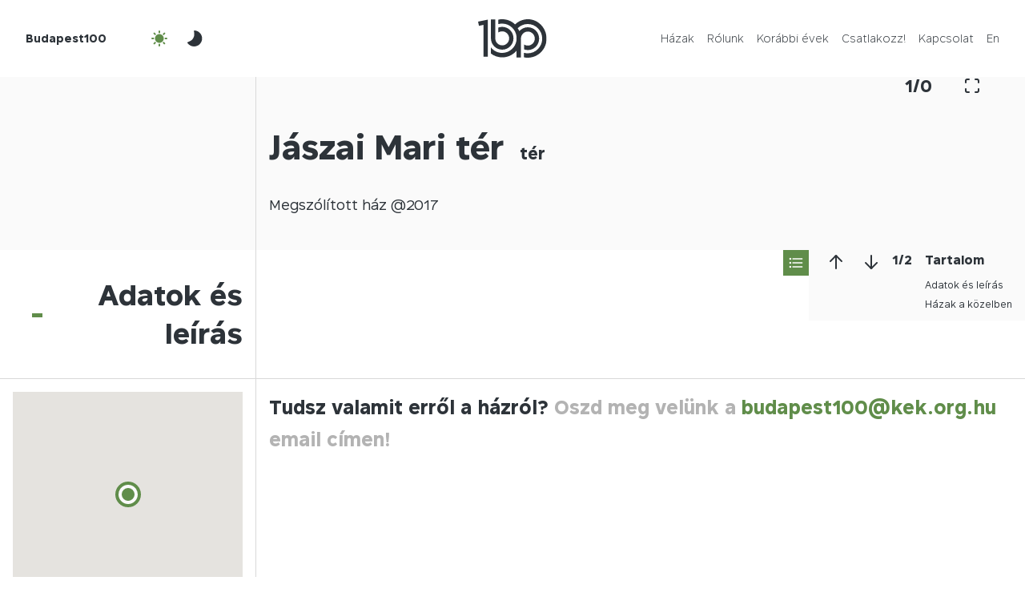

--- FILE ---
content_type: text/css
request_url: https://budapest100.hu/wp-content/themes/budapest100-2023/fonts/transfonter.org/stylesheet.css?ver=1.0.0-beta.15.2025.res
body_size: 10
content:
@font-face {
    font-family: 'Rutan-Bold';
    src: url('Rutan-Bold.woff2') format('woff2'),
        url('Rutan-Bold.woff') format('woff');
    font-weight: normal;
    font-style: normal;
    font-display: swap;
}

@font-face {
    font-family: 'Rutan-Light';
    src: url('Rutan-Light.woff2') format('woff2'),
        url('Rutan-Light.woff') format('woff');
    font-weight: normal;
    font-style: normal;
    font-display: swap;
}

@font-face {
    font-family: 'Rutan-Regular';
    src: url('Rutan-Regular.woff2') format('woff2'),
        url('Rutan-Regular.woff') format('woff');
    font-weight: normal;
    font-style: normal;
    font-display: swap;
}



--- FILE ---
content_type: text/css
request_url: https://budapest100.hu/wp-content/themes/budapest100-2023/style.css?ver=1.0.0-beta.15.2025.res
body_size: 84
content:
/*
Theme Name: Budapest100 2023
Theme URI: http://budapest100.hu
Author: Lente Márton E.V.
Author URI: https://martonlente.com/
Description: This theme was created for Budapest100 in 2023
Version: 1.0.0-beta.15.2025.res
License: GNU General Public License v2 or later
License URI: http://www.gnu.org/licenses/gpl-2.0.html
Text Domain: budapest100_2023
*/


--- FILE ---
content_type: text/css
request_url: https://budapest100.hu/wp-content/themes/budapest100-2023/lib/baseutil-css/build/baseutil-utilities-sm.css
body_size: 5683
content:
@charset "UTF-8";
/*!
 * Baseutil CSS v1.0.0-alpha.3 (https://martonlente.com/)
 * Copyright 2021 Márton Lente
 * Licensed under Apache 2.0 (https://github.com/martonlente/baseutil-css/blob/main/LICENSE)
 */
@media (max-width: 960px) {
  /*Align items
   */
  .align-items-baseline-sm {
    -webkit-box-align: baseline;
        -ms-flex-align: baseline;
            align-items: baseline;
  }
  .align-items-center-sm {
    -webkit-box-align: center;
        -ms-flex-align: center;
            align-items: center;
  }
  .align-items-end-sm {
    -webkit-box-align: end;
        -ms-flex-align: end;
            align-items: flex-end;
  }
  .align-items-start-sm {
    -webkit-box-align: start;
        -ms-flex-align: start;
            align-items: flex-start;
  }
  .align-items-stretch-sm {
    -webkit-box-align: stretch;
        -ms-flex-align: stretch;
            align-items: stretch;
  }
  /*Background attachment
   */
  .bg-fixed-sm {
    background-attachment: fixed;
  }
  /*Background colour
   */
  .bg-black-sm {
    background-color: var(--black);
  }
  .bg-gradient-sm {
    background-image: var(--gradient);
  }
  .bg-grey-10-sm {
    background-color: var(--grey-10);
  }
  .bg-grey-20-sm {
    background-color: var(--grey-20);
  }
  .bg-grey-30-sm {
    background-color: var(--grey-30);
  }
  .bg-grey-40-sm {
    background-color: var(--grey-40);
  }
  .bg-grey-50-sm {
    background-color: var(--grey-50);
  }
  .bg-grey-60-sm {
    background-color: var(--grey-60);
  }
  .bg-grey-70-sm {
    background-color: var(--grey-70);
  }
  .bg-grey-80-sm {
    background-color: var(--grey-80);
  }
  .bg-grey-90-sm {
    background-color: var(--grey-90);
  }
  .bg-grey-91-sm {
    background-color: var(--grey-91);
  }
  .bg-grey-92-sm {
    background-color: var(--grey-92);
  }
  .bg-grey-93-sm {
    background-color: var(--grey-93);
  }
  .bg-grey-94-sm {
    background-color: var(--grey-94);
  }
  .bg-grey-95-sm {
    background-color: var(--grey-95);
  }
  .bg-grey-96-sm {
    background-color: var(--grey-96);
  }
  .bg-grey-97-sm {
    background-color: var(--grey-97);
  }
  .bg-grey-98-sm {
    background-color: var(--grey-98);
  }
  .bg-grey-99-sm {
    background-color: var(--grey-99);
  }
  .bg-primary-sm {
    background-color: var(--primary);
  }
  .bg-secondary-sm {
    background-color: var(--secondary);
  }
  .bg-tertiary-sm {
    background-color: var(--tertiary);
  }
  .bg-transparent-sm {
    background-color: transparent;
  }
  .bg-white-sm {
    background-color: var(--white);
  }
  /*Background position
   */
  .bg-bottom-center-sm {
    background-position: bottom;
  }
  .bg-bottom-end-sm {
    background-position: right bottom;
  }
  .bg-bottom-start-sm {
    background-position: left bottom;
  }
  .bg-center-sm {
    background-position: center;
  }
  .bg-center-end-sm {
    background-position: right;
  }
  .bg-center-start-sm {
    background-position: left;
  }
  .bg-top-center-sm {
    background-position: top;
  }
  .bg-top-end-sm {
    background-position: right top;
  }
  .bg-top-start-sm {
    background-position: left top;
  }
  /*Background repeat
   */
  .bg-no-repeat-sm {
    background-repeat: no-repeat;
  }
  .bg-repeat-sm {
    background-repeat: repeat;
  }
  .bg-repeat-x-sm {
    background-repeat: repeat-x;
  }
  .bg-repeat-y-sm {
    background-repeat: repeat-y;
  }
  /*Background size
   */
  .bg-contain-sm {
    background-size: contain;
  }
  .bg-cover-sm {
    background-size: cover;
  }
  /*Border
   */
  .border-sm {
    border: 0.1rem solid var(--primary);
  }
  .border-0-sm {
    border: 0;
  }
  .border-bottom-sm {
    border-bottom: 0.1rem solid var(--primary);
  }
  .border-bottom-0-sm {
    border-bottom: 0;
  }
  .border-end-sm {
    border-right: 0.1rem solid var(--primary);
  }
  .border-end-0-sm {
    border-right: 0;
  }
  .border-start-sm {
    border-left: 0.1rem solid var(--primary);
  }
  .border-start-0-sm {
    border-left: 0;
  }
  .border-top-sm {
    border-top: 0.1rem solid var(--primary);
  }
  .border-top-0-sm {
    border-top: 0;
  }
  /*Border colour
   */
  .border-black-sm {
    border-color: var(--black);
  }
  .border-grey-10-sm {
    border-color: var(--grey-10);
  }
  .border-grey-20-sm {
    border-color: var(--grey-20);
  }
  .border-grey-30-sm {
    border-color: var(--grey-30);
  }
  .border-grey-40-sm {
    border-color: var(--grey-40);
  }
  .border-grey-50-sm {
    border-color: var(--grey-50);
  }
  .border-grey-60-sm {
    border-color: var(--grey-60);
  }
  .border-grey-70-sm {
    border-color: var(--grey-70);
  }
  .border-grey-80-sm {
    border-color: var(--grey-80);
  }
  .border-grey-90-sm {
    border-color: var(--grey-90);
  }
  .border-grey-91-sm {
    border-color: var(--grey-91);
  }
  .border-grey-92-sm {
    border-color: var(--grey-92);
  }
  .border-grey-93-sm {
    border-color: var(--grey-93);
  }
  .border-grey-94-sm {
    border-color: var(--grey-94);
  }
  .border-grey-95-sm {
    border-color: var(--grey-95);
  }
  .border-grey-96-sm {
    border-color: var(--grey-96);
  }
  .border-grey-97-sm {
    border-color: var(--grey-97);
  }
  .border-grey-98-sm {
    border-color: var(--grey-98);
  }
  .border-grey-99-sm {
    border-color: var(--grey-99);
  }
  .border-primary-sm {
    border-color: var(--primary);
  }
  .border-secondary-sm {
    border-color: var(--secondary);
  }
  .border-tertiary-sm {
    border-color: var(--tertiary);
  }
  .border-white-sm {
    border-color: var(--white);
  }
  /*Border radius
   */
  .rounded-bottom-end-sm {
    border-bottom-right-radius: var(--spacer);
  }
  .rounded-bottom-start-sm {
    border-bottom-left-radius: var(--spacer);
  }
  .rounded-circle-sm {
    border-radius: 50%;
  }
  .rounded-top-end-sm {
    border-top-right-radius: var(--spacer);
  }
  .rounded-top-start-sm {
    border-top-left-radius: var(--spacer);
  }
  /*Border width
   */
  .border-2-sm {
    border-width: 0.2rem;
  }
  .border-3-sm {
    border-width: 0.3rem;
  }
  .border-4-sm {
    border-width: 0.4rem;
  }
  .border-5-sm {
    border-width: 0.5rem;
  }
  /*Bottom, Left, Right, Top
   */
  .bottom-0-sm {
    bottom: 0;
  }
  .bottom-0-5-sm {
    bottom: calc(var(--spacer) * 0.5);
  }
  .bottom-1-sm {
    bottom: var(--spacer);
  }
  .bottom-1-5-sm {
    bottom: calc(var(--spacer) * 1.5);
  }
  .bottom-2-sm {
    bottom: calc(var(--spacer) * 2);
  }
  .bottom-3-sm {
    bottom: calc(var(--spacer) * 3);
  }
  .bottom-4-sm {
    bottom: calc(var(--spacer) * 4);
  }
  .bottom-4-5-sm {
    bottom: calc(var(--spacer) * 4.5);
  }
  .bottom-5-sm {
    bottom: calc(var(--spacer) * 5);
  }
  .bottom-6-sm {
    bottom: calc(var(--spacer) * 6);
  }
  .bottom-7-sm {
    bottom: calc(var(--spacer) * 7);
  }
  .bottom-8-sm {
    bottom: calc(var(--spacer) * 8);
  }
  .bottom-9-sm {
    bottom: calc(var(--spacer) * 9);
  }
  .bottom-50-sm {
    bottom: 50%;
  }
  .bottom-100-sm {
    bottom: 100%;
  }
  .bottom-auto-sm {
    bottom: auto;
  }
  .end-0-sm {
    right: 0;
  }
  .end-0-5-sm {
    right: calc(var(--spacer) * 0.5);
  }
  .end-1-sm {
    right: var(--spacer);
  }
  .end-1-5-sm {
    right: calc(var(--spacer) * 1.5);
  }
  .end-2-sm {
    right: calc(var(--spacer) * 2);
  }
  .end-3-sm {
    right: calc(var(--spacer) * 3);
  }
  .end-4-sm {
    right: calc(var(--spacer) * 4);
  }
  .end-4-5-sm {
    right: calc(var(--spacer) * 4.5);
  }
  .end-5-sm {
    right: calc(var(--spacer) * 5);
  }
  .end-6-sm {
    right: calc(var(--spacer) * 6);
  }
  .end-7-sm {
    right: calc(var(--spacer) * 7);
  }
  .end-8-sm {
    right: calc(var(--spacer) * 8);
  }
  .end-9-sm {
    right: calc(var(--spacer) * 9);
  }
  .end-50-sm {
    right: 50%;
  }
  .end-100-sm {
    right: 100%;
  }
  .end-auto-sm {
    right: auto;
  }
  .start-0-sm {
    left: 0;
  }
  .start-0-5-sm {
    left: calc(var(--spacer) * 0.5);
  }
  .start-1-sm {
    left: var(--spacer);
  }
  .start-1-5-sm {
    left: calc(var(--spacer) * 1.5);
  }
  .start-2-sm {
    left: calc(var(--spacer) * 2);
  }
  .start-3-sm {
    left: calc(var(--spacer) * 3);
  }
  .start-4-sm {
    left: calc(var(--spacer) * 4);
  }
  .start-4-5-sm {
    left: calc(var(--spacer) * 4.5);
  }
  .start-5-sm {
    left: calc(var(--spacer) * 5);
  }
  .start-5-sm {
    left: calc(var(--spacer) * 5);
  }
  .start-6-sm {
    left: calc(var(--spacer) * 6);
  }
  .start-7-sm {
    left: calc(var(--spacer) * 7);
  }
  .start-8-sm {
    left: calc(var(--spacer) * 8);
  }
  .start-9-sm {
    left: calc(var(--spacer) * 9);
  }
  .start-50-sm {
    left: 50%;
  }
  .start-100-sm {
    left: 100%;
  }
  .start-auto-sm {
    left: auto;
  }
  .top-0-sm {
    top: 0;
  }
  .top-0-5-sm {
    top: calc(var(--spacer) * 0.5);
  }
  .top-1-sm {
    top: var(--spacer);
  }
  .top-1-5-sm {
    top: calc(var(--spacer) * 1.5);
  }
  .top-2-sm {
    top: calc(var(--spacer) * 2);
  }
  .top-3-sm {
    top: calc(var(--spacer) * 3);
  }
  .top-4-sm {
    top: calc(var(--spacer) * 4);
  }
  .top-4-5-sm {
    top: calc(var(--spacer) * 4.5);
  }
  .top-5-sm {
    top: calc(var(--spacer) * 5);
  }
  .top-6-sm {
    top: calc(var(--spacer) * 6);
  }
  .top-7-sm {
    top: calc(var(--spacer) * 7);
  }
  .top-8-sm {
    top: calc(var(--spacer) * 8);
  }
  .top-9-sm {
    top: calc(var(--spacer) * 9);
  }
  .top-50-sm {
    top: 50%;
  }
  .top-100-sm {
    top: 100%;
  }
  .top-auto-sm {
    top: auto;
  }
  /*Box shadow
   */
  .shadow-sm {
    -webkit-box-shadow: 0 0 var(--spacer) rgba(0, 0, 0, 0.15);
            box-shadow: 0 0 var(--spacer) rgba(0, 0, 0, 0.15);
  }
  /*Colour
   */
  .black-sm {
    color: var(--black);
  }
  .grey-10-sm {
    color: var(--grey-10);
  }
  .grey-20-sm {
    color: var(--grey-20);
  }
  .grey-30-sm {
    color: var(--grey-30);
  }
  .grey-40-sm {
    color: var(--grey-40);
  }
  .grey-50-sm {
    color: var(--grey-50);
  }
  .grey-60-sm {
    color: var(--grey-60);
  }
  .grey-70-sm {
    color: var(--grey-70);
  }
  .grey-80-sm {
    color: var(--grey-80);
  }
  .grey-90-sm {
    color: var(--grey-90);
  }
  .grey-91-sm {
    color: var(--grey-91);
  }
  .grey-92-sm {
    color: var(--grey-92);
  }
  .grey-93-sm {
    color: var(--grey-93);
  }
  .grey-94-sm {
    color: var(--grey-94);
  }
  .grey-95-sm {
    color: var(--grey-95);
  }
  .grey-96-sm {
    color: var(--grey-96);
  }
  .grey-97-sm {
    color: var(--grey-97);
  }
  .grey-98-sm {
    color: var(--grey-98);
  }
  .grey-99-sm {
    color: var(--grey-99);
  }
  .primary-sm {
    color: var(--primary);
  }
  .secondary-sm {
    color: var(--secondary);
  }
  .tertiary-sm {
    color: var(--tertiary);
  }
  .white-sm {
    color: var(--white);
  }
  /*Display
   */
  .d-block-sm {
    display: block;
  }
  .d-flex-sm {
    display: -webkit-box;
    display: -ms-flexbox;
    display: flex;
  }
  .d-inline-sm {
    display: inline;
  }
  .d-inline-block-sm {
    display: inline-block;
  }
  .d-none-sm {
    display: none;
  }
  /*Fill
   */
  .fill-black-sm {
    fill: var(--black);
  }
  .fill-grey-10-sm {
    fill: var(--grey-10);
  }
  .fill-grey-20-sm {
    fill: var(--grey-20);
  }
  .fill-grey-30-sm {
    fill: var(--grey-30);
  }
  .fill-grey-40-sm {
    fill: var(--grey-40);
  }
  .fill-grey-50-sm {
    fill: var(--grey-50);
  }
  .fill-grey-60-sm {
    fill: var(--grey-60);
  }
  .fill-grey-70-sm {
    fill: var(--grey-70);
  }
  .fill-grey-80-sm {
    fill: var(--grey-80);
  }
  .fill-grey-90-sm {
    fill: var(--grey-90);
  }
  .fill-grey-91-sm {
    fill: var(--grey-91);
  }
  .fill-grey-92-sm {
    fill: var(--grey-92);
  }
  .fill-grey-93-sm {
    fill: var(--grey-93);
  }
  .fill-grey-94-sm {
    fill: var(--grey-94);
  }
  .fill-grey-95-sm {
    fill: var(--grey-95);
  }
  .fill-grey-96-sm {
    fill: var(--grey-96);
  }
  .fill-grey-97-sm {
    fill: var(--grey-97);
  }
  .fill-grey-98-sm {
    fill: var(--grey-98);
  }
  .fill-grey-99-sm {
    fill: var(--grey-99);
  }
  .fill-primary-sm {
    fill: var(--primary);
  }
  .fill-secondary-sm {
    fill: var(--secondary);
  }
  .fill-tertiary-sm {
    fill: var(--tertiary);
  }
  .fill-white-sm {
    fill: var(--white);
  }
  /*Filter
   */
  .filter-blur-sm {
    -webkit-filter: blur(var(--spacer));
            filter: blur(var(--spacer));
  }
  .filter-drop-shadow-sm {
    -webkit-filter: drop-shadow(0 0 var(--spacer) rgba(0, 0, 0, 0.15));
            filter: drop-shadow(0 0 var(--spacer) rgba(0, 0, 0, 0.15));
  }
  .filter-grayscale-sm {
    -webkit-filter: grayscale(100%);
            filter: grayscale(100%);
  }
  .filter-sepia-sm {
    -webkit-filter: sepia(100%);
            filter: sepia(100%);
  }
  /*Flex
   */
  .flex-column-sm {
    -webkit-box-orient: vertical;
    -webkit-box-direction: normal;
        -ms-flex-direction: column;
            flex-direction: column;
  }
  .flex-column-reverse-sm {
    -webkit-box-orient: vertical;
    -webkit-box-direction: reverse;
        -ms-flex-direction: column-reverse;
            flex-direction: column-reverse;
  }
  .flex-grow-0-sm {
    -webkit-box-flex: 0;
        -ms-flex-positive: 0;
            flex-grow: 0;
  }
  .flex-grow-1-sm {
    -webkit-box-flex: 1;
        -ms-flex-positive: 1;
            flex-grow: 1;
  }
  .flex-nowrap-sm {
    -ms-flex-wrap: nowrap;
        flex-wrap: nowrap;
  }
  .flex-row-sm {
    -webkit-box-orient: horizontal;
    -webkit-box-direction: normal;
        -ms-flex-direction: row;
            flex-direction: row;
  }
  .flex-row-reverse-sm {
    -webkit-box-orient: horizontal;
    -webkit-box-direction: reverse;
        -ms-flex-direction: row-reverse;
            flex-direction: row-reverse;
  }
  .flex-shrink-0-sm {
    -ms-flex-negative: 0;
        flex-shrink: 0;
  }
  .flex-shrink-1-sm {
    -ms-flex-negative: 1;
        flex-shrink: 1;
  }
  .flex-wrap-sm {
    -ms-flex-wrap: wrap;
        flex-wrap: wrap;
  }
  /*Font family
   */
  .font-monospace-sm {
    font-family: var(--font-monospace);
  }
  .font-sans-serif-sm {
    font-family: var(--font-sans-serif);
  }
  .font-serif-sm {
    font-family: var(--font-serif);
  }
  /*Font size
   */
  .fs-1-sm {
    font-size: var(--fs-1);
  }
  .fs-2-sm {
    font-size: var(--fs-2);
  }
  .fs-3-sm {
    font-size: var(--fs-3);
  }
  .fs-4-sm {
    font-size: var(--fs-4);
  }
  .fs-5-sm {
    font-size: var(--fs-5);
  }
  .fs-6-sm {
    font-size: var(--fs-6);
  }
  .fs-7-sm {
    font-size: var(--fs-7);
  }
  /*Font weight
   */
  .fw-bold-sm {
    font-weight: var(--fw-bold);
  }
  .fw-light-sm {
    font-weight: var(--fw-light);
  }
  .fw-normal-sm {
    font-weight: var(--fw-normal);
  }
  /*Grid columns
   */
  .grid-columns-1-sm {
    --grid-columns: 1;
  }
  .grid-columns-2-sm {
    --grid-columns: 2;
  }
  .grid-columns-3-sm {
    --grid-columns: 3;
  }
  .grid-columns-4-sm {
    --grid-columns: 4;
  }
  .grid-columns-5-sm {
    --grid-columns: 5;
  }
  .grid-columns-6-sm {
    --grid-columns: 6;
  }
  .grid-columns-7-sm {
    --grid-columns: 7;
  }
  .grid-columns-8-sm {
    --grid-columns: 8;
  }
  .grid-columns-9-sm {
    --grid-columns: 9;
  }
  .grid-columns-10-sm {
    --grid-columns: 10;
  }
  .grid-columns-11-sm {
    --grid-columns: 11;
  }
  .grid-columns-12-sm {
    --grid-columns: 12;
  }
  .grid-columns-13-sm {
    --grid-columns: 13;
  }
  .grid-columns-14-sm {
    --grid-columns: 14;
  }
  .grid-columns-15-sm {
    --grid-columns: 15;
  }
  .grid-columns-16-sm {
    --grid-columns: 16;
  }
  /*Height
   */
  .h-0-sm {
    height: 0;
  }
  .h-0-5-sm {
    height: calc(var(--spacer) * 0.5);
  }
  .h-1-sm {
    height: var(--spacer);
  }
  .h-1-5-sm {
    height: calc(var(--spacer) * 1.5);
  }
  .h-2-sm {
    height: calc(var(--spacer) * 2);
  }
  .h-3-sm {
    height: calc(var(--spacer) * 3);
  }
  .h-4-sm {
    height: calc(var(--spacer) * 4);
  }
  .h-4-5-sm {
    height: calc(var(--spacer) * 4.5);
  }
  .h-5-sm {
    height: calc(var(--spacer) * 5);
  }
  .h-6-sm {
    height: calc(var(--spacer) * 6);
  }
  .h-7-sm {
    height: calc(var(--spacer) * 7);
  }
  .h-8-sm {
    height: calc(var(--spacer) * 8);
  }
  .h-9-sm {
    height: calc(var(--spacer) * 9);
  }
  .h-12-sm {
    height: calc(var(--spacer) * 12);
  }
  .h-15-sm {
    height: calc(var(--spacer) * 15);
  }
  .h-18-sm {
    height: calc(var(--spacer) * 18);
  }
  .h-21-sm {
    height: calc(var(--spacer) * 21);
  }
  .h-24-sm {
    height: calc(var(--spacer) * 24);
  }
  .h-27-sm {
    height: calc(var(--spacer) * 27);
  }
  .h-30-sm {
    height: calc(var(--spacer) * 30);
  }
  .h-33-sm {
    height: calc(var(--spacer) * 33);
  }
  .h-36-sm {
    height: calc(var(--spacer) * 36);
  }
  .h-39-sm {
    height: calc(var(--spacer) * 39);
  }
  .h-42-sm {
    height: calc(var(--spacer) * 42);
  }
  .h-45-sm {
    height: calc(var(--spacer) * 45);
  }
  .h-48-sm {
    height: calc(var(--spacer) * 48);
  }
  .h-50-sm {
    height: 50%;
  }
  .h-100-sm {
    height: 100%;
  }
  .h-auto-sm {
    height: auto;
  }
  .mh-100-sm {
    max-height: 100%;
  }
  .vh-100-sm {
    height: 100vh;
  }
  /*Justify content
   */
  .justify-content-around-sm {
    -ms-flex-pack: distribute;
        justify-content: space-around;
  }
  .justify-content-between-sm {
    -webkit-box-pack: justify;
        -ms-flex-pack: justify;
            justify-content: space-between;
  }
  .justify-content-center-sm {
    -webkit-box-pack: center;
        -ms-flex-pack: center;
            justify-content: center;
  }
  .justify-content-end-sm {
    -webkit-box-pack: end;
        -ms-flex-pack: end;
            justify-content: flex-end;
  }
  .justify-content-evenly-sm {
    -webkit-box-pack: space-evenly;
        -ms-flex-pack: space-evenly;
            justify-content: space-evenly;
  }
  .justify-content-start-sm {
    -webkit-box-pack: start;
        -ms-flex-pack: start;
            justify-content: flex-start;
  }
  /*Letter spacing
   */
  .letter-spacing-lg-sm {
    letter-spacing: var(--letter-spacing-lg);
  }
  .letter-spacing-sm-sm {
    letter-spacing: var(--letter-spacing-sm);
  }
  /*Line height
   */
  .lh-1-sm {
    line-height: 1;
  }
  .lh-base-sm {
    line-height: var(--lh-base);
  }
  .lh-lg-sm {
    line-height: var(--lh-lg);
  }
  .lh-sm-sm {
    line-height: var(--lh-sm);
  }
  /*List style position
   */
  .list-style-inside-sm {
    list-style-position: inside;
  }
  .list-style-outside-sm {
    list-style-position: outside;
  }
  /*List style type
   */
  .list-style-decimal-sm {
    list-style-type: decimal;
  }
  .list-style-disc-sm {
    list-style-type: disc;
  }
  .list-style-none-sm {
    list-style-type: none;
  }
  /*Margin and padding
   */
  .mb-0-sm {
    margin-bottom: 0;
  }
  .mb-0-5-sm {
    margin-bottom: calc(var(--spacer) * 0.5);
  }
  .mb-1-sm {
    margin-bottom: var(--spacer);
  }
  .mb-1-5-sm {
    margin-bottom: calc(var(--spacer) * 1.5);
  }
  .mb-2-sm {
    margin-bottom: calc(var(--spacer) * 2);
  }
  .mb-3-sm {
    margin-bottom: calc(var(--spacer) * 3);
  }
  .mb-4-sm {
    margin-bottom: calc(var(--spacer) * 4);
  }
  .mb-4-5-sm {
    margin-bottom: calc(var(--spacer) * 4.5);
  }
  .mb-5-sm {
    margin-bottom: calc(var(--spacer) * 5);
  }
  .mb-6-sm {
    margin-bottom: calc(var(--spacer) * 6);
  }
  .mb-7-sm {
    margin-bottom: calc(var(--spacer) * 7);
  }
  .mb-8-sm {
    margin-bottom: calc(var(--spacer) * 8);
  }
  .mb-9-sm {
    margin-bottom: calc(var(--spacer) * 9);
  }
  .mb--0-5-sm {
    margin-bottom: calc(var(--spacer) * -0.5);
  }
  .mb--1-sm {
    margin-bottom: calc(var(--spacer) * -1);
  }
  .mb--1-5-sm {
    margin-bottom: calc(var(--spacer) * -1.5);
  }
  .mb--2-sm {
    margin-bottom: calc(var(--spacer) * -2);
  }
  .mb--3-sm {
    margin-bottom: calc(var(--spacer) * -3);
  }
  .mb--4-sm {
    margin-bottom: calc(var(--spacer) * -4);
  }
  .mb--4-5-sm {
    margin-bottom: calc(var(--spacer) * -4.5);
  }
  .mb--5-sm {
    margin-bottom: calc(var(--spacer) * -5);
  }
  .mb--6-sm {
    margin-bottom: calc(var(--spacer) * -6);
  }
  .mb--7-sm {
    margin-bottom: calc(var(--spacer) * -7);
  }
  .mb--8-sm {
    margin-bottom: calc(var(--spacer) * -8);
  }
  .mb--9-sm {
    margin-bottom: calc(var(--spacer) * -9);
  }
  .mb-auto-sm {
    margin-bottom: auto;
  }
  .me-0-sm {
    margin-right: 0;
  }
  .me-0-5-sm {
    margin-right: calc(var(--spacer) * 0.5);
  }
  .me-1-sm {
    margin-right: var(--spacer);
  }
  .me-1-5-sm {
    margin-right: calc(var(--spacer) * 1.5);
  }
  .me-2-sm {
    margin-right: calc(var(--spacer) * 2);
  }
  .me-3-sm {
    margin-right: calc(var(--spacer) * 3);
  }
  .me-4-sm {
    margin-right: calc(var(--spacer) * 4);
  }
  .me-4-5-sm {
    margin-right: calc(var(--spacer) * 4.5);
  }
  .me-5-sm {
    margin-right: calc(var(--spacer) * 5);
  }
  .me-6-sm {
    margin-right: calc(var(--spacer) * 6);
  }
  .me-7-sm {
    margin-right: calc(var(--spacer) * 7);
  }
  .me-8-sm {
    margin-right: calc(var(--spacer) * 8);
  }
  .me-9-sm {
    margin-right: calc(var(--spacer) * 9);
  }
  .me--0-5-sm {
    margin-right: calc(var(--spacer) * -0.5);
  }
  .me--1-sm {
    margin-right: calc(var(--spacer) * -1);
  }
  .me--1-5-sm {
    margin-right: calc(var(--spacer) * -1.5);
  }
  .me--2-sm {
    margin-right: calc(var(--spacer) * -2);
  }
  .me--3-sm {
    margin-right: calc(var(--spacer) * -3);
  }
  .me--4-sm {
    margin-right: calc(var(--spacer) * -4);
  }
  .me--4-5-sm {
    margin-right: calc(var(--spacer) * -4.5);
  }
  .me--5-sm {
    margin-right: calc(var(--spacer) * -5);
  }
  .me--6-sm {
    margin-right: calc(var(--spacer) * -6);
  }
  .me--7-sm {
    margin-right: calc(var(--spacer) * -7);
  }
  .me--8-sm {
    margin-right: calc(var(--spacer) * -8);
  }
  .me--9-sm {
    margin-right: calc(var(--spacer) * -9);
  }
  .me-auto-sm {
    margin-right: auto;
  }
  .mt-0-sm {
    margin-top: 0;
  }
  .ms-0-sm {
    margin-left: 0;
  }
  .ms-0-5-sm {
    margin-left: calc(var(--spacer) * 0.5);
  }
  .ms-1-sm {
    margin-left: var(--spacer);
  }
  .ms-1-5-sm {
    margin-left: calc(var(--spacer) * 1.5);
  }
  .ms-2-sm {
    margin-left: calc(var(--spacer) * 2);
  }
  .ms-3-sm {
    margin-left: calc(var(--spacer) * 3);
  }
  .ms-4-sm {
    margin-left: calc(var(--spacer) * 4);
  }
  .ms-4-5-sm {
    margin-left: calc(var(--spacer) * 4.5);
  }
  .ms-5-sm {
    margin-left: calc(var(--spacer) * 5);
  }
  .ms-6-sm {
    margin-left: calc(var(--spacer) * 6);
  }
  .ms-7-sm {
    margin-left: calc(var(--spacer) * 7);
  }
  .ms-8-sm {
    margin-left: calc(var(--spacer) * 8);
  }
  .ms-9-sm {
    margin-left: calc(var(--spacer) * 9);
  }
  .ms--0-5-sm {
    margin-left: calc(var(--spacer) * -0.5);
  }
  .ms--1-sm {
    margin-left: calc(var(--spacer) * -1);
  }
  .ms--1-5-sm {
    margin-left: calc(var(--spacer) * -1.5);
  }
  .ms--2-sm {
    margin-left: calc(var(--spacer) * -2);
  }
  .ms--3-sm {
    margin-left: calc(var(--spacer) * -3);
  }
  .ms--4-sm {
    margin-left: calc(var(--spacer) * -4);
  }
  .ms--4-5-sm {
    margin-left: calc(var(--spacer) * -4.5);
  }
  .ms--5-sm {
    margin-left: calc(var(--spacer) * -5);
  }
  .ms--6-sm {
    margin-left: calc(var(--spacer) * -6);
  }
  .ms--7-sm {
    margin-left: calc(var(--spacer) * -7);
  }
  .ms--8-sm {
    margin-left: calc(var(--spacer) * -8);
  }
  .ms--9-sm {
    margin-left: calc(var(--spacer) * -9);
  }
  .ms-auto-sm {
    margin-left: auto;
  }
  .mt-0-5-sm {
    margin-top: calc(var(--spacer) * 0.5);
  }
  .mt-1-sm {
    margin-top: var(--spacer);
  }
  .mt-1-5-sm {
    margin-top: calc(var(--spacer) * 1.5);
  }
  .mt-2-sm {
    margin-top: calc(var(--spacer) * 2);
  }
  .mt-3-sm {
    margin-top: calc(var(--spacer) * 3);
  }
  .mt-4-sm {
    margin-top: calc(var(--spacer) * 4);
  }
  .mt-4-5-sm {
    margin-top: calc(var(--spacer) * 4.5);
  }
  .mt-5-sm {
    margin-top: calc(var(--spacer) * 5);
  }
  .mt-6-sm {
    margin-top: calc(var(--spacer) * 6);
  }
  .mt-7-sm {
    margin-top: calc(var(--spacer) * 7);
  }
  .mt-8-sm {
    margin-top: calc(var(--spacer) * 8);
  }
  .mt-9-sm {
    margin-top: calc(var(--spacer) * 9);
  }
  .mt--0-5-sm {
    margin-top: calc(var(--spacer) * -0.5);
  }
  .mt--1-sm {
    margin-top: calc(var(--spacer) * -1);
  }
  .mt--1-5-sm {
    margin-top: calc(var(--spacer) * -1.5);
  }
  .mt--2-sm {
    margin-top: calc(var(--spacer) * -2);
  }
  .mt--3-sm {
    margin-top: calc(var(--spacer) * -3);
  }
  .mt--4-sm {
    margin-top: calc(var(--spacer) * -4);
  }
  .mt--4-5-sm {
    margin-top: calc(var(--spacer) * -4.5);
  }
  .mt--5-sm {
    margin-top: calc(var(--spacer) * -5);
  }
  .mt--6-sm {
    margin-top: calc(var(--spacer) * -6);
  }
  .mt--7-sm {
    margin-top: calc(var(--spacer) * -7);
  }
  .mt--8-sm {
    margin-top: calc(var(--spacer) * -8);
  }
  .mt--9-sm {
    margin-top: calc(var(--spacer) * -9);
  }
  .mt-auto-sm {
    margin-top: auto;
  }
  .pb-0-sm {
    padding-bottom: 0;
  }
  .pb-0-5-sm {
    padding-bottom: calc(var(--spacer) * 0.5);
  }
  .pb-1-sm {
    padding-bottom: var(--spacer);
  }
  .pb-1-5-sm {
    padding-bottom: calc(var(--spacer) * 1.5);
  }
  .pb-2-sm {
    padding-bottom: calc(var(--spacer) * 2);
  }
  .pb-3-sm {
    padding-bottom: calc(var(--spacer) * 3);
  }
  .pb-4-sm {
    padding-bottom: calc(var(--spacer) * 4);
  }
  .pb-4-5-sm {
    padding-bottom: calc(var(--spacer) * 4.5);
  }
  .pb-5-sm {
    padding-bottom: calc(var(--spacer) * 5);
  }
  .pb-6-sm {
    padding-bottom: calc(var(--spacer) * 6);
  }
  .pb-7-sm {
    padding-bottom: calc(var(--spacer) * 7);
  }
  .pb-8-sm {
    padding-bottom: calc(var(--spacer) * 8);
  }
  .pb-9-sm {
    padding-bottom: calc(var(--spacer) * 9);
  }
  .pe-0-sm {
    padding-right: 0;
  }
  .pe-0-5-sm {
    padding-right: calc(var(--spacer) * 0.5);
  }
  .pe-1-sm {
    padding-right: var(--spacer);
  }
  .pe-1-5-sm {
    padding-right: calc(var(--spacer) * 1.5);
  }
  .pe-2-sm {
    padding-right: calc(var(--spacer) * 2);
  }
  .pe-3-sm {
    padding-right: calc(var(--spacer) * 3);
  }
  .pe-4-sm {
    padding-right: calc(var(--spacer) * 4);
  }
  .pe-4-5-sm {
    padding-right: calc(var(--spacer) * 4.5);
  }
  .pe-5-sm {
    padding-right: calc(var(--spacer) * 5);
  }
  .pe-6-sm {
    padding-right: calc(var(--spacer) * 6);
  }
  .pe-7-sm {
    padding-right: calc(var(--spacer) * 7);
  }
  .pe-8-sm {
    padding-right: calc(var(--spacer) * 8);
  }
  .pe-9-sm {
    padding-right: calc(var(--spacer) * 9);
  }
  .ps-0-sm {
    padding-left: 0;
  }
  .ps-0-5-sm {
    padding-left: calc(var(--spacer) * 0.5);
  }
  .ps-1-sm {
    padding-left: var(--spacer);
  }
  .ps-1-5-sm {
    padding-left: calc(var(--spacer) * 1.5);
  }
  .ps-2-sm {
    padding-left: calc(var(--spacer) * 2);
  }
  .ps-3-sm {
    padding-left: calc(var(--spacer) * 3);
  }
  .ps-4-sm {
    padding-left: calc(var(--spacer) * 4);
  }
  .ps-4-5-sm {
    padding-left: calc(var(--spacer) * 4.5);
  }
  .ps-5-sm {
    padding-left: calc(var(--spacer) * 5);
  }
  .ps-6-sm {
    padding-left: calc(var(--spacer) * 6);
  }
  .ps-7-sm {
    padding-left: calc(var(--spacer) * 7);
  }
  .ps-8-sm {
    padding-left: calc(var(--spacer) * 8);
  }
  .ps-9-sm {
    padding-left: calc(var(--spacer) * 9);
  }
  .pt-0-sm {
    padding-top: 0;
  }
  .pt-0-5-sm {
    padding-top: calc(var(--spacer) * 0.5);
  }
  .pt-1-sm {
    padding-top: var(--spacer);
  }
  .pt-1-5-sm {
    padding-top: calc(var(--spacer) * 1.5);
  }
  .pt-2-sm {
    padding-top: calc(var(--spacer) * 2);
  }
  .pt-3-sm {
    padding-top: calc(var(--spacer) * 3);
  }
  .pt-4-sm {
    padding-top: calc(var(--spacer) * 4);
  }
  .pt-4-5-sm {
    padding-top: calc(var(--spacer) * 4.5);
  }
  .pt-5-sm {
    padding-top: calc(var(--spacer) * 5);
  }
  .pt-6-sm {
    padding-top: calc(var(--spacer) * 6);
  }
  .pt-7-sm {
    padding-top: calc(var(--spacer) * 7);
  }
  .pt-8-sm {
    padding-top: calc(var(--spacer) * 8);
  }
  .pt-9-sm {
    padding-top: calc(var(--spacer) * 9);
  }
  /*Object fit
   */
  .object-fit-contain-sm {
    -o-object-fit: contain;
       object-fit: contain;
  }
  .object-fit-cover-sm {
    -o-object-fit: cover;
       object-fit: cover;
  }
  /*Opacity
   */
  .opacity-0-sm {
    opacity: 0;
  }
  .opacity-10-sm {
    opacity: 0.1;
  }
  .opacity-20-sm {
    opacity: 0.2;
  }
  .opacity-30-sm {
    opacity: 0.3;
  }
  .opacity-40-sm {
    opacity: 0.4;
  }
  .opacity-50-sm {
    opacity: 0.5;
  }
  .opacity-60-sm {
    opacity: 0.6;
  }
  .opacity-70-sm {
    opacity: 0.7;
  }
  .opacity-80-sm {
    opacity: 0.8;
  }
  .opacity-90-sm {
    opacity: 0.9;
  }
  /*Order
   */
  .order-first-sm {
    -webkit-box-ordinal-group: 0;
        -ms-flex-order: -1;
            order: -1;
  }
  .order-1-sm {
    -webkit-box-ordinal-group: 2;
        -ms-flex-order: 1;
            order: 1;
  }
  .order-2-sm {
    -webkit-box-ordinal-group: 3;
        -ms-flex-order: 2;
            order: 2;
  }
  .order-3-sm {
    -webkit-box-ordinal-group: 4;
        -ms-flex-order: 3;
            order: 3;
  }
  .order-4-sm {
    -webkit-box-ordinal-group: 5;
        -ms-flex-order: 4;
            order: 4;
  }
  .order-5-sm {
    -webkit-box-ordinal-group: 6;
        -ms-flex-order: 5;
            order: 5;
  }
  /*Overflow
   */
  .overflow-x-auto-sm {
    overflow-x: auto;
  }
  .overflow-x-hidden-sm {
    overflow-x: hidden;
  }
  .overflow-x-scroll-sm {
    overflow-x: scroll;
  }
  .overflow-y-auto-sm {
    overflow-y: auto;
  }
  .overflow-y-hidden-sm {
    overflow-y: hidden;
  }
  .overflow-y-scroll-sm {
    overflow-y: scroll;
  }
  /*Position
   */
  .position-absolute-sm {
    position: absolute;
  }
  .position-fixed-sm {
    position: fixed;
  }
  .position-relative-sm {
    position: relative;
  }
  .position-static-sm {
    position: static;
  }
  .position-sticky-sm {
    position: sticky;
  }
  /*Ratio
   */
  .ratio-1x1-sm {
    padding-bottom: 100%;
  }
  .ratio-4x3-sm {
    padding-bottom: 75%;
  }
  .ratio-16x9-sm {
    padding-bottom: 56.25%;
  }
  .ratio-21x9-sm {
    padding-bottom: 42.8571428571%;
  }
  /*Stroke
   */
  .stroke-black-sm {
    stroke: var(--black);
  }
  .stroke-grey-10-sm {
    stroke: var(--grey-10);
  }
  .stroke-grey-20-sm {
    stroke: var(--grey-20);
  }
  .stroke-grey-30-sm {
    stroke: var(--grey-30);
  }
  .stroke-grey-40-sm {
    stroke: var(--grey-40);
  }
  .stroke-grey-50-sm {
    stroke: var(--grey-50);
  }
  .stroke-grey-60-sm {
    stroke: var(--grey-60);
  }
  .stroke-grey-70-sm {
    stroke: var(--grey-70);
  }
  .stroke-grey-80-sm {
    stroke: var(--grey-80);
  }
  .stroke-grey-90-sm {
    stroke: var(--grey-90);
  }
  .stroke-grey-91-sm {
    stroke: var(--grey-91);
  }
  .stroke-grey-92-sm {
    stroke: var(--grey-92);
  }
  .stroke-grey-93-sm {
    stroke: var(--grey-93);
  }
  .stroke-grey-94-sm {
    stroke: var(--grey-94);
  }
  .stroke-grey-95-sm {
    stroke: var(--grey-95);
  }
  .stroke-grey-96-sm {
    stroke: var(--grey-96);
  }
  .stroke-grey-97-sm {
    stroke: var(--grey-97);
  }
  .stroke-grey-98-sm {
    stroke: var(--grey-98);
  }
  .stroke-grey-99-sm {
    stroke: var(--grey-99);
  }
  .stroke-primary-sm {
    stroke: var(--primary);
  }
  .stroke-secondary-sm {
    stroke: var(--secondary);
  }
  .stroke-tertiary-sm {
    stroke: var(--tertiary);
  }
  .stroke-white-sm {
    stroke: var(--white);
  }
  /*Text align
   */
  .text-start-sm {
    text-align: left;
  }
  .text-end-sm {
    text-align: right;
  }
  .text-center-sm {
    text-align: center;
  }
  /*Text transform
   */
  .text-capitalize-sm {
    text-transform: capitalize;
  }
  .text-lowercase-sm {
    text-transform: lowercase;
  }
  .text-uppercase-sm {
    text-transform: uppercase;
  }
  /*Text decoration
   */
  .text-decoration-line-through-sm {
    text-decoration: line-through;
  }
  .text-decoration-none-sm {
    text-decoration: none;
  }
  .text-decoration-underline-sm {
    text-decoration: underline;
  }
  /*Transform
   */
  .transform-flip-x-sm {
    -webkit-transform: scaleX(-1);
        -ms-transform: scaleX(-1);
            transform: scaleX(-1);
  }
  .transform-flip-y-sm {
    -webkit-transform: scaleY(-1);
        -ms-transform: scaleY(-1);
            transform: scaleY(-1);
  }
  .transform-rotate-90-sm {
    -webkit-transform: rotateZ(90deg);
        -ms-transform: rotate(90deg);
            transform: rotateZ(90deg);
  }
  .transform-rotate-180-sm {
    -webkit-transform: rotateZ(180deg);
        -ms-transform: rotate(180deg);
            transform: rotateZ(180deg);
  }
  .transform-rotate-270-sm {
    -webkit-transform: rotateZ(270deg);
        -ms-transform: rotate(270deg);
            transform: rotateZ(270deg);
  }
  /*Transform translate
  */
  .translate-bottom-0-5-sm {
    -webkit-transform: translateY(calc(var(--spacer) * 0.5 * -1));
        -ms-transform: translateY(calc(var(--spacer) * 0.5 * -1));
            transform: translateY(calc(var(--spacer) * 0.5 * -1));
  }
  .translate-bottom-1-sm {
    -webkit-transform: translateY(calc(var(--spacer) * -1));
        -ms-transform: translateY(calc(var(--spacer) * -1));
            transform: translateY(calc(var(--spacer) * -1));
  }
  .translate-bottom-1-5-sm {
    -webkit-transform: translateY(calc(var(--spacer) * 1.5 * -1));
        -ms-transform: translateY(calc(var(--spacer) * 1.5 * -1));
            transform: translateY(calc(var(--spacer) * 1.5 * -1));
  }
  .translate-bottom-2-sm {
    -webkit-transform: translateY(calc(var(--spacer) * 2 * -1));
        -ms-transform: translateY(calc(var(--spacer) * 2 * -1));
            transform: translateY(calc(var(--spacer) * 2 * -1));
  }
  .translate-bottom-3-sm {
    -webkit-transform: translateY(calc(var(--spacer) * 3 * -1));
        -ms-transform: translateY(calc(var(--spacer) * 3 * -1));
            transform: translateY(calc(var(--spacer) * 3 * -1));
  }
  .translate-bottom-4-sm {
    -webkit-transform: translateY(calc(var(--spacer) * 4 * -1));
        -ms-transform: translateY(calc(var(--spacer) * 4 * -1));
            transform: translateY(calc(var(--spacer) * 4 * -1));
  }
  .translate-bottom-4-5-sm {
    -webkit-transform: translateY(calc(var(--spacer) * 4.5 * -1));
        -ms-transform: translateY(calc(var(--spacer) * 4.5 * -1));
            transform: translateY(calc(var(--spacer) * 4.5 * -1));
  }
  .translate-bottom-5-sm {
    -webkit-transform: translateY(calc(var(--spacer) * 5 * -1));
        -ms-transform: translateY(calc(var(--spacer) * 5 * -1));
            transform: translateY(calc(var(--spacer) * 5 * -1));
  }
  .translate-bottom-6-sm {
    -webkit-transform: translateY(calc(var(--spacer) * 6 * -1));
        -ms-transform: translateY(calc(var(--spacer) * 6 * -1));
            transform: translateY(calc(var(--spacer) * 6 * -1));
  }
  .translate-bottom-7-sm {
    -webkit-transform: translateY(calc(var(--spacer) * 7 * -1));
        -ms-transform: translateY(calc(var(--spacer) * 7 * -1));
            transform: translateY(calc(var(--spacer) * 7 * -1));
  }
  .translate-bottom-8-sm {
    -webkit-transform: translateY(calc(var(--spacer) * 8 * -1));
        -ms-transform: translateY(calc(var(--spacer) * 8 * -1));
            transform: translateY(calc(var(--spacer) * 8 * -1));
  }
  .translate-bottom-9-sm {
    -webkit-transform: translateY(calc(var(--spacer) * 9 * -1));
        -ms-transform: translateY(calc(var(--spacer) * 9 * -1));
            transform: translateY(calc(var(--spacer) * 9 * -1));
  }
  .translate-end-0-5-sm {
    -webkit-transform: translateX(calc(var(--spacer) * 0.5));
        -ms-transform: translateX(calc(var(--spacer) * 0.5));
            transform: translateX(calc(var(--spacer) * 0.5));
  }
  .translate-end-1-sm {
    -webkit-transform: translateX(var(--spacer));
        -ms-transform: translateX(var(--spacer));
            transform: translateX(var(--spacer));
  }
  .translate-end-1-5-sm {
    -webkit-transform: translateX(calc(var(--spacer) * 1.5));
        -ms-transform: translateX(calc(var(--spacer) * 1.5));
            transform: translateX(calc(var(--spacer) * 1.5));
  }
  .translate-end-2-sm {
    -webkit-transform: translateX(calc(var(--spacer) * 2));
        -ms-transform: translateX(calc(var(--spacer) * 2));
            transform: translateX(calc(var(--spacer) * 2));
  }
  .translate-end-3-sm {
    -webkit-transform: translateX(calc(var(--spacer) * 3));
        -ms-transform: translateX(calc(var(--spacer) * 3));
            transform: translateX(calc(var(--spacer) * 3));
  }
  .translate-end-4-sm {
    -webkit-transform: translateX(calc(var(--spacer) * 4));
        -ms-transform: translateX(calc(var(--spacer) * 4));
            transform: translateX(calc(var(--spacer) * 4));
  }
  .translate-end-4-5-sm {
    -webkit-transform: translateX(calc(var(--spacer) * 4.5));
        -ms-transform: translateX(calc(var(--spacer) * 4.5));
            transform: translateX(calc(var(--spacer) * 4.5));
  }
  .translate-end-5-sm {
    -webkit-transform: translateX(calc(var(--spacer) * 5));
        -ms-transform: translateX(calc(var(--spacer) * 5));
            transform: translateX(calc(var(--spacer) * 5));
  }
  .translate-end-6-sm {
    -webkit-transform: translateX(calc(var(--spacer) * 6));
        -ms-transform: translateX(calc(var(--spacer) * 6));
            transform: translateX(calc(var(--spacer) * 6));
  }
  .translate-end-7-sm {
    -webkit-transform: translateX(calc(var(--spacer) * 7));
        -ms-transform: translateX(calc(var(--spacer) * 7));
            transform: translateX(calc(var(--spacer) * 7));
  }
  .translate-end-8-sm {
    -webkit-transform: translateX(calc(var(--spacer) * 8));
        -ms-transform: translateX(calc(var(--spacer) * 8));
            transform: translateX(calc(var(--spacer) * 8));
  }
  .translate-end-9-sm {
    -webkit-transform: translateX(calc(var(--spacer) * 9));
        -ms-transform: translateX(calc(var(--spacer) * 9));
            transform: translateX(calc(var(--spacer) * 9));
  }
  .translate-middle-sm {
    -webkit-transform: translate(-50%, -50%);
        -ms-transform: translate(-50%, -50%);
            transform: translate(-50%, -50%);
  }
  .translate-middle-x-sm {
    -webkit-transform: translateX(-50%);
        -ms-transform: translateX(-50%);
            transform: translateX(-50%);
  }
  .translate-middle-y-sm {
    -webkit-transform: translateY(-50%);
        -ms-transform: translateY(-50%);
            transform: translateY(-50%);
  }
  .translate-start-0-5-sm {
    -webkit-transform: translateX(calc(var(--spacer) * 0.5 * -1));
        -ms-transform: translateX(calc(var(--spacer) * 0.5 * -1));
            transform: translateX(calc(var(--spacer) * 0.5 * -1));
  }
  .translate-start-1-sm {
    -webkit-transform: translateX(calc(var(--spacer) * -1));
        -ms-transform: translateX(calc(var(--spacer) * -1));
            transform: translateX(calc(var(--spacer) * -1));
  }
  .translate-start-1-5-sm {
    -webkit-transform: translateX(calc(var(--spacer) * 1.5 * -1));
        -ms-transform: translateX(calc(var(--spacer) * 1.5 * -1));
            transform: translateX(calc(var(--spacer) * 1.5 * -1));
  }
  .translate-start-2-sm {
    -webkit-transform: translateX(calc(var(--spacer) * 2 * -1));
        -ms-transform: translateX(calc(var(--spacer) * 2 * -1));
            transform: translateX(calc(var(--spacer) * 2 * -1));
  }
  .translate-start-3-sm {
    -webkit-transform: translateX(calc(var(--spacer) * 3 * -1));
        -ms-transform: translateX(calc(var(--spacer) * 3 * -1));
            transform: translateX(calc(var(--spacer) * 3 * -1));
  }
  .translate-start-4-sm {
    -webkit-transform: translateX(calc(var(--spacer) * 4 * -1));
        -ms-transform: translateX(calc(var(--spacer) * 4 * -1));
            transform: translateX(calc(var(--spacer) * 4 * -1));
  }
  .translate-start-4-5-sm {
    -webkit-transform: translateX(calc(var(--spacer) * 4.5 * -1));
        -ms-transform: translateX(calc(var(--spacer) * 4.5 * -1));
            transform: translateX(calc(var(--spacer) * 4.5 * -1));
  }
  .translate-start-5-sm {
    -webkit-transform: translateX(calc(var(--spacer) * 5 * -1));
        -ms-transform: translateX(calc(var(--spacer) * 5 * -1));
            transform: translateX(calc(var(--spacer) * 5 * -1));
  }
  .translate-start-6-sm {
    -webkit-transform: translateX(calc(var(--spacer) * 6 * -1));
        -ms-transform: translateX(calc(var(--spacer) * 6 * -1));
            transform: translateX(calc(var(--spacer) * 6 * -1));
  }
  .translate-start-7-sm {
    -webkit-transform: translateX(calc(var(--spacer) * 7 * -1));
        -ms-transform: translateX(calc(var(--spacer) * 7 * -1));
            transform: translateX(calc(var(--spacer) * 7 * -1));
  }
  .translate-start-8-sm {
    -webkit-transform: translateX(calc(var(--spacer) * 8 * -1));
        -ms-transform: translateX(calc(var(--spacer) * 8 * -1));
            transform: translateX(calc(var(--spacer) * 8 * -1));
  }
  .translate-start-9-sm {
    -webkit-transform: translateX(calc(var(--spacer) * 9 * -1));
        -ms-transform: translateX(calc(var(--spacer) * 9 * -1));
            transform: translateX(calc(var(--spacer) * 9 * -1));
  }
  .translate-top-0-5-sm {
    -webkit-transform: translateY(calc(var(--spacer) * 0.5));
        -ms-transform: translateY(calc(var(--spacer) * 0.5));
            transform: translateY(calc(var(--spacer) * 0.5));
  }
  .translate-top-1-sm {
    -webkit-transform: translateY(var(--spacer));
        -ms-transform: translateY(var(--spacer));
            transform: translateY(var(--spacer));
  }
  .translate-top-1-5-sm {
    -webkit-transform: translateY(calc(var(--spacer) * 1.5));
        -ms-transform: translateY(calc(var(--spacer) * 1.5));
            transform: translateY(calc(var(--spacer) * 1.5));
  }
  .translate-top-2-sm {
    -webkit-transform: translateY(calc(var(--spacer) * 2));
        -ms-transform: translateY(calc(var(--spacer) * 2));
            transform: translateY(calc(var(--spacer) * 2));
  }
  .translate-top-3-sm {
    -webkit-transform: translateY(calc(var(--spacer) * 3));
        -ms-transform: translateY(calc(var(--spacer) * 3));
            transform: translateY(calc(var(--spacer) * 3));
  }
  .translate-top-4-sm {
    -webkit-transform: translateY(calc(var(--spacer) * 4));
        -ms-transform: translateY(calc(var(--spacer) * 4));
            transform: translateY(calc(var(--spacer) * 4));
  }
  .translate-top-4-5-sm {
    -webkit-transform: translateY(calc(var(--spacer) * 4.5));
        -ms-transform: translateY(calc(var(--spacer) * 4.5));
            transform: translateY(calc(var(--spacer) * 4.5));
  }
  .translate-top-5-sm {
    -webkit-transform: translateY(calc(var(--spacer) * 5));
        -ms-transform: translateY(calc(var(--spacer) * 5));
            transform: translateY(calc(var(--spacer) * 5));
  }
  .translate-top-6-sm {
    -webkit-transform: translateY(calc(var(--spacer) * 6));
        -ms-transform: translateY(calc(var(--spacer) * 6));
            transform: translateY(calc(var(--spacer) * 6));
  }
  .translate-top-7-sm {
    -webkit-transform: translateY(calc(var(--spacer) * 7));
        -ms-transform: translateY(calc(var(--spacer) * 7));
            transform: translateY(calc(var(--spacer) * 7));
  }
  .translate-top-8-sm {
    -webkit-transform: translateY(calc(var(--spacer) * 8));
        -ms-transform: translateY(calc(var(--spacer) * 8));
            transform: translateY(calc(var(--spacer) * 8));
  }
  .translate-top-9-sm {
    -webkit-transform: translateY(calc(var(--spacer) * 9));
        -ms-transform: translateY(calc(var(--spacer) * 9));
            transform: translateY(calc(var(--spacer) * 9));
  }
  /*Transition
   */
  .transition-fade-in-sm {
    opacity: 1;
    -webkit-transition: opacity var(--transition-duration);
    -o-transition: opacity var(--transition-duration);
    transition: opacity var(--transition-duration);
  }
  .transition-fade-out-sm {
    opacity: 0;
    -webkit-transition: opacity var(--transition-duration);
    -o-transition: opacity var(--transition-duration);
    transition: opacity var(--transition-duration);
  }
  /*Vertical align
   */
  .align-baseline-sm {
    vertical-align: baseline;
  }
  .align-bottom-sm {
    vertical-align: bottom;
  }
  .align-middle-sm {
    vertical-align: middle;
  }
  .align-text-bottom-sm {
    vertical-align: text-bottom;
  }
  .align-text-top-sm {
    vertical-align: text-top;
  }
  .align-top-sm {
    vertical-align: top;
  }
  /*Visibility
   */
  .invisible-sm {
    visibility: hidden;
  }
  .visible-sm {
    visibility: visible;
  }
  /*White space
   */
  .text-nowrap-sm {
    white-space: nowrap;
  }
  /*Width
   */
  .mw-100-sm {
    max-width: 100%;
  }
  .vw-100-sm {
    width: 100vw;
  }
  .w-0-sm {
    width: 0;
  }
  .w-0-5-sm {
    width: calc(var(--spacer) * 0.5);
  }
  .w-1-sm {
    width: var(--spacer);
  }
  .w-1-5-sm {
    width: calc(var(--spacer) * 1.5);
  }
  .w-2-sm {
    width: calc(var(--spacer) * 2);
  }
  .w-3-sm {
    width: calc(var(--spacer) * 3);
  }
  .w-4-sm {
    width: calc(var(--spacer) * 4);
  }
  .w-4-5-sm {
    width: calc(var(--spacer) * 4.5);
  }
  .w-5-sm {
    width: calc(var(--spacer) * 5);
  }
  .w-6-sm {
    width: calc(var(--spacer) * 6);
  }
  .w-7-sm {
    width: calc(var(--spacer) * 7);
  }
  .w-8-sm {
    width: calc(var(--spacer) * 8);
  }
  .w-9-sm {
    width: calc(var(--spacer) * 9);
  }
  .w-12-sm {
    width: calc(var(--spacer) * 12);
  }
  .w-15-sm {
    width: calc(var(--spacer) * 15);
  }
  .w-18-sm {
    width: calc(var(--spacer) * 18);
  }
  .w-21-sm {
    width: calc(var(--spacer) * 21);
  }
  .w-24-sm {
    width: calc(var(--spacer) * 24);
  }
  .w-27-sm {
    width: calc(var(--spacer) * 27);
  }
  .w-30-sm {
    width: calc(var(--spacer) * 30);
  }
  .w-33-sm {
    width: calc(var(--spacer) * 33);
  }
  .w-36-sm {
    width: calc(var(--spacer) * 36);
  }
  .w-39-sm {
    width: calc(var(--spacer) * 39);
  }
  .w-42-sm {
    width: calc(var(--spacer) * 42);
  }
  .w-45-sm {
    width: calc(var(--spacer) * 45);
  }
  .w-48-sm {
    width: calc(var(--spacer) * 48);
  }
  .w-50-sm {
    width: 50%;
  }
  .w-100-sm {
    width: 100%;
  }
  .w-auto-sm {
    width: auto;
  }
  /*Writing mode
   */
  .text-vertical-rl-sm {
    -webkit-writing-mode: vertical-rl;
        -ms-writing-mode: tb-rl;
            writing-mode: vertical-rl;
  }
  /*Z-index
   */
  .z-index-1-sm {
    z-index: 1;
  }
  .z-index-2-sm {
    z-index: 2;
  }
  .z-index-3-sm {
    z-index: 3;
  }
  .z-index-4-sm {
    z-index: 4;
  }
  .z-index-5-sm {
    z-index: 5;
  }
  .z-index-auto-sm {
    z-index: auto;
  }
}

--- FILE ---
content_type: image/svg+xml
request_url: https://budapest100.hu/wp-content/themes/budapest100-2023/img/ic_fluent_full_screen_maximize_24_filled.svg
body_size: 53
content:
<svg width="24" height="24" fill="none" viewBox="0 0 24 24" xmlns="http://www.w3.org/2000/svg"><path d="M5 6a1 1 0 0 1 1-1h2a1 1 0 0 0 0-2H6a3 3 0 0 0-3 3v2a1 1 0 0 0 2 0V6ZM5 18a1 1 0 0 0 1 1h2a1 1 0 1 1 0 2H6a3 3 0 0 1-3-3v-2a1 1 0 1 1 2 0v2ZM18 5a1 1 0 0 1 1 1v2a1 1 0 1 0 2 0V6a3 3 0 0 0-3-3h-2a1 1 0 1 0 0 2h2ZM19 18a1 1 0 0 1-1 1h-2a1 1 0 1 0 0 2h2a3 3 0 0 0 3-3v-2a1 1 0 1 0-2 0v2Z"/></svg>

--- FILE ---
content_type: application/javascript
request_url: https://budapest100.hu/wp-content/themes/budapest100-2023/js/form-registration-helper.js?ver=1.0.0-beta.15.2025.res
body_size: 606
content:
(function() {
  function count() {
    var $formRegistrationHelperEvent = $('.js-form-registration-helper-event');

    $formRegistrationHelperEvent.each(function() {
      var $this = $(this);
      var $formRegistrationHelperBtn = $this.find('.js-form-registration-helper-btn');
      var $formRegistrationHelperCountMax = $this.find('.js-form-registration-helper-count-max');
      var formRegistrationHelperCountMax = Number($formRegistrationHelperCountMax.text());
      var $formRegistrationHelperCountCurrent = $this.find('.js-form-registration-helper-count-current');
      var formRegistrationCountCurrent = Number($formRegistrationHelperCountCurrent.text());
      var $formRegistrationHelperStatus = $this.find('.js-form-registration-helper-status');

      if (formRegistrationCountCurrent <= (formRegistrationHelperCountMax - 1)) {
        // If registration active
      } else {
        // If registration inactive, disable btn and change status
        $formRegistrationHelperBtn.addClass('border-grey-70 btn-disabled');
        $formRegistrationHelperStatus.text('Betelt');
      }
    });
  }

  function privacyPolicy() {
    var $formRegistrarionInputPrivacyPolicy = $('.js-form-registration-input-privacy-policy');
    var $formRegistrarionInputSubmit = $('.js-form-registration-input-submit');

    function disableFormRegistrationInputSubmit() {
      $formRegistrarionInputSubmit.attr('disabled', 'true').addClass('border-grey-70 btn-disabled');
    };

    disableFormRegistrationInputSubmit();

    $formRegistrarionInputPrivacyPolicy.change(function() {
      if ($(this).is(':checked')) {
        $formRegistrarionInputSubmit.removeAttr('disabled').removeClass('border-grey-70 btn-disabled');
      } else {
        disableFormRegistrationInputSubmit();
      }
    });
  }

  function submit() {
    // Add event listener wpcf7submit instead of wpcf7mailsent to always send data to php
    document.addEventListener( 'wpcf7submit', function(e) {
      var inputs = e.detail.inputs;

      // Add inputs array values for csv columns
      var inputsArrayValues = [];

      // Append to inputs array
      for (var i = 0; i < inputs.length; i++) {
        inputsArrayValues.push(inputs[i].value);
      }

      var inputsData = {
        inputsKey: inputsArrayValues
      }

      // Send data to php form-registration-csv
      $.post(templateDirectoryUri + '/include/form-registration-sheet.php', inputsData, function(data) {
        console.log(data);
      });
    }, false );
  }

  function init() {
    count();
    privacyPolicy();
    submit();
  }

  $(init);
}());

--- FILE ---
content_type: image/svg+xml
request_url: https://budapest100.hu/wp-content/themes/budapest100-2023/img/ic_fluent_arrow_up_24_filled.svg
body_size: 39
content:
<svg width="24" height="24" fill="none" viewBox="0 0 24 24" xmlns="http://www.w3.org/2000/svg"><path d="M4.284 10.296A1 1 0 0 0 5.709 11.7L11 6.33V20a1 1 0 1 0 2 0V6.336l5.285 5.364a1 1 0 0 0 1.425-1.404l-6.823-6.924a1.25 1.25 0 0 0-1.78 0l-6.823 6.924Z"/></svg>

--- FILE ---
content_type: application/javascript
request_url: https://budapest100.hu/wp-content/themes/budapest100-2023/js/map-ui.js?ver=1.0.0-beta.15.2025.res
body_size: 2087
content:
var mapUi = (function() {
  var $window = $(window);
  var windowWidth = $window.width();

  return {
    gridWide: function() {
      var $mapGridWide = $('.js-map-grid-wide');
      var $mapGridWideHelper = $('.js-map-grid-wide-helper');

      // If map grid wide exists
      if ($mapGridWide.length) {
        // Set map grid wide width
        var mapGridWideWith = windowWidth - $mapGridWide.offset().left;

        $mapGridWide.innerWidth(mapGridWideWith);

        // Set map grid wide helper height
        setInterval(function() {
          $mapGridWideHelper.css('min-height', $mapGridWide.innerHeight());
        }, 1000);
      }
    },

    listTruncate: function() {
      var $mapList = $('.js-map-list');
      var $mapListTruncateBtn = $('.js-map-list-truncate-btn');

      function truncate() {
        // Truncate map list
        $mapList.addClass('js-map-list-truncate');

        // Show $mapListTruncateBtn
        $mapListTruncateBtn.removeClass('d-none');
      }

      function unTruncate() {
        $mapListTruncateBtn.on('click', function() {
          // Untruncate map list and set map list truncate inactive for interval
          $mapList.addClass('js-map-list-truncate-inactive').removeClass('js-map-list-truncate');

          // Hide $mapListTruncateBtn
          $mapListTruncateBtn.addClass('d-none');
        });
      }

      function init() {
        // Init variable mapListLinesCount
        var mapListLinesCount;

        // Get the lines count
        mapListLinesCount = Math.round($mapList.height() / parseFloat($mapList.css('line-height')));

        // Check if mapListLinesCount is 12 or more
        if (mapListLinesCount >= 12) {
          // Check if map list truncate is inactive
          if ($mapList.hasClass('js-map-list-truncate-inactive')) {

          } else {
            // Call function truncate
            truncate();
          }
        }

        unTruncate();
      }

      // TODO: call function init after list finished instead
      setInterval(function() {
        init();
      }, 1000);
    },

    modalWindow: function() {
      var $mapModalBtn = $('.js-map-modal-btn');
      var $mapModalCounter = $('.js-map-modal-counter');
      var $mapModalWindow = $('.js-map-modal-window');
      var $mapModalWindowItem = $('.js-map-modal-window-item');

      function mapModalWindowFadeIn($content) {
        $content.addClass('transition-fade-in').removeClass('h-0 opacity-0 overflow-y-hidden transition-fade-out')
          .children('.js-map-modal-window-content').addClass('overflow-y-scroll pb-1 pt-2').removeClass('overflow-y-hidden')
      };

      function mapModalWindowFadeOut($content) {
        $content.addClass('transition-fade-out').removeClass('transition-fade-in')
          .one('transitionend', function() {
            $(this).addClass('h-0 opacity-0 overflow-y-hidden')
              .children('.js-map-modal-window-content').addClass('overflow-y-hidden').removeClass('overflow-y-scroll pb-1 pt-2');
          });
      }

      $mapModalBtn.on('click', function() {
        var $this = $(this);
        var mapModalActive = $this.attr('data-map-modal');
        var $mapModalWindowActive = $mapModalWindow.filter('[data-map-modal=' + mapModalActive + ']');

        // Reset window width on click
        var windowWidth = $window.width();

        $this.toggleClass('active');

        // Set to match map modal windows top btns positions top
        var mapModalBtnActivePosition = $this.position();

        // Get map modal btn height outer with margin
        var mapModalBtnActiveHeightOuter = $this.outerHeight(true);

        // If screen sm
        if (windowWidth <= 960) {
          // Calculate map modal windows top btns positions top on screen sm
          var mapModalBtnActivePositionSm = mapModalBtnActivePosition.top + mapModalBtnActiveHeightOuter;

          $mapModalWindowActive.css('transform', 'translateY(' + mapModalBtnActivePositionSm + 'px)');
        } else {
          $mapModalWindowActive.css('transform', 'translateY(' + mapModalBtnActivePosition.top + 'px)');
        }

        // Fade map modal windows
        if ($this.hasClass('active')) {
          // Fade in
          mapModalWindowFadeIn($mapModalWindowActive);
        } else {
          // Fade out
          mapModalWindowFadeOut($mapModalWindowActive);
          MAP.filters_modal_update();
        }
      });

      // Reset map modal windows on window resize
      $window.resize(function() {
        $mapModalBtn.removeClass('active');
        mapModalWindowFadeOut($mapModalWindow);
        MAP.filters_modal_update();
      });

      // Toggle map modal window item click active
      $mapModalWindowItem.on('click', function() {
        var $this = $(this);
        var mapModalActive = $this.parents('.js-map-modal-window')
          .attr('data-map-modal');
        var $mapModalCounterActive = $mapModalCounter.filter('[data-map-modal=' + mapModalActive + ']');
        var $mapModalCounterHelperActive = $mapModalCounterActive.parents('.js-map-modal-counter-helper');

        $this.toggleClass('active');

        // Count active
        var count = $mapModalWindow.filter('[data-map-modal=' + mapModalActive + ']')
          .find('.active').length;

        if (1 <= count) {
          $mapModalCounterActive.text(count);
          $mapModalCounterHelperActive.addClass('transition-fade-in').removeClass('h-0 opacity-0 transition-fade-out');
        } else {
          $mapModalCounterHelperActive.addClass('transition-fade-out')
          .one('transitionend', function() {
            $(this).addClass('h-0');
          });
        }
      });

      // Reset map modal window btns
      var $mapModalBtnReset = $('.js-map-modal-btn-reset');

      $mapModalBtnReset.on('click', function() {
        var $this = $(this);
        var mapModalActive = $this.attr('data-map-modal');
        var $mapModalCounterHelperActive = $this.parents('.js-map-modal-counter-helper');

        // Reset map modal window items
        $mapModalWindow.filter('[data-map-modal=' + mapModalActive + ']')
          .find($mapModalWindowItem).removeClass('active');

        // TODO: move to named function
        // Hide map modal window count active
        $mapModalCounterHelperActive.addClass('transition-fade-out')
        .one('transitionend', function() {
          $(this).addClass('h-0');
        });

        // Call map filters modal update
        MAP.filters_modal_update();
      });
    },

    sliderRange: function() {
      var $mapSliderRange = $('.js-map-slider-range');
      var $mapSliderRangeAmount = $('.js-map-slider-range-amount');

      $mapSliderRange.slider({
        classes: {
          'ui-slider': 'bg-grey-70 h-1',
          'ui-slider-handle': 'rounded-circle',
          'ui-slider-range': 'bg-secondary'
        },
        max: 2000,
        min: 1750,
        range: true,
        slide: function(event, ui) {
          $mapSliderRangeAmount.val(ui.values[0] + ' - ' + ui.values[1]);
        },
        values: [1750, 2000],
        change: function(event, ui) {
          MAP.filters_built_year_update(ui.values[0], ui.values[1]);
        },
      });

      $mapSliderRangeAmount.val($mapSliderRange.slider('values', 0) + ' - ' + $mapSliderRange.slider('values', 1));
    },

    tabbedPanel: function() {
      var $mapControl = $('.js-map-control');
      var $mapControlBtnToggle = $('.js-map-control-btn-toggle');
      var $mapTabbedPanel = $('.js-map-tabbed-panel');
      var $mapTabbedPanelBtn = $('.js-map-tabbed-panel-btn');
      var $mapTabbedPanelContent = $('.js-map-tabbed-panel-content');

      // Toggle map control on sm
      $mapControlBtnToggle.on('click', function() {
        $mapControl.toggleClass('d-none-sm');
      });

      // Create variables height for map control and tabbed panel
      var mapControlHeight;
      var mapTabbedPanelHeight;

      // Create function layout
      function layout() {
        // Reset layout changes
        $mapControl.add($mapTabbedPanel).css('height', 'auto');

        // Get map control height
        mapControlHeight = $mapControl.height();

        // Get map tabbed panel height
        mapTabbedPanelHeight = $mapTabbedPanel.height();

        // Set to match map tabbed panel height with map control height
        if (mapControlHeight == mapTabbedPanelHeight) {

        } else if (mapTabbedPanelHeight < mapControlHeight) {
          // If map control height is bigger
          $mapTabbedPanel.height(mapControlHeight);
        } else {
          // If map tabbed panel is bigger
          $mapControl.height(mapTabbedPanelHeight);
        }
      };

      // Call function layout
      layout();

      // TODO: call after gridWide finished instead
      // Reset layout on window resize
      $window.resize(function() {
        setTimeout(function() {
          layout();
        }, 1000);
      });

      // Hide map tabbed panel content except first
      $mapTabbedPanelContent.not(':first').addClass('d-none');

      // Change map tabbed panel active
      $mapTabbedPanelBtn.on('click', function() {
        var $this = $(this);
        var mapTabbedPanelActive = $this.attr('data-map-tabbed-panel');

        // Set map tabbed panel btn active
        $this.addClass('active')
          .siblings().removeClass('active');

        // Show map tabbed panel content active
        $mapTabbedPanelContent.filter('[data-map-tabbed-panel=' + mapTabbedPanelActive + ']').removeClass('d-none')
          .siblings().addClass('d-none');

        // TODO: call from js section map instead (when map grid finished loading)
        // Reset layout on map tabbed panel change
        setTimeout(function() {
          layout();
        }, 1000);
      });
    },

    init: function() {
      this.gridWide();
      this.listTruncate();
      this.modalWindow();
      this.sliderRange();
      this.tabbedPanel();

      // Init on window resize
      $window.resize(function() {
        windowWidth = $window.width();

        mapUi.gridWide();
        mapUi.listTruncate();
      });
    }
  };
}());


--- FILE ---
content_type: application/javascript
request_url: https://budapest100.hu/wp-content/themes/budapest100-2023/js/app.js?ver=1.0.0-beta.15.2025.res
body_size: 4810
content:
(function() {
  var $window = $(window);
  var windowWidth = $window.width();

  function collapse() {
    var $collapseBtn = $('.js-collapse-btn');

    $collapseBtn.on('click', function() {
      var $this = $(this);
      var $collapseRow = $this.closest('.js-collapse-section').children('.js-collapse-row');

      $this.toggleClass('active');

      if ($this.hasClass('active')) {
        $this.text('+');
        $collapseRow.addClass('transition-fade-out').removeClass('transition-fade-in');
        $collapseRow.one('transitionend', function() {
          $(this).addClass('h-0');
        });
      } else {
        $this.text('-');
        $collapseRow.toggleClass('h-0 transition-fade-in transition-fade-out');
      }
    });
  }

  function contentPost() {
    var $contentPost = $('.js-content-post');

    function linkTooltip() {
      var $contentPostLink = $contentPost.find('a');
      var $houseSourceListItem = $('.js-house-source-list-item');

      $contentPostLink.each(function() {
        var $this = $(this);
        var linkIndexTxt = $this.text();

        // Convert link index txt to number
        var linkIndexNumber = Number(linkIndexTxt);

        // Find and set active matching house source list item
        var $houseSourceListItemActive = $houseSourceListItem.eq(linkIndexNumber - 1);

        if ($houseSourceListItemActive.length) {
          var houseSourceListItemActiveTxt = $houseSourceListItemActive.text();

          $this.data('powertip', houseSourceListItemActiveTxt).powerTip({
            popupClass: 'content'
          });
        }
      });
    }

    function setStyleSubtitle($content) {
      // Set styles txt
      $content.parents('p').addClass('font-sans-serif-light fs-8')
        // Reset inline styles
        .removeAttr('style');
      };

    function setStyleIframe() {
      $contentPost.find('iframe').each(function() {
        var $this = $(this);

        // Set container size
        $(this).addClass('position-absolute').wrap('<div class="position-relative ratio-16x9"></div>');

        setStyleSubtitle($this);
      });
    }

    function setStyleImg() {
      $contentPost.find('img').each(function() {
        setStyleSubtitle($(this));
      });
    }

    function setStyleTable() {
      $contentPost.find('table').each(function() {
        var $this = $(this);

        // Clean up table attributes
        $this.removeAttr('style width')
          // Clean up table data styles
          .find('td').removeAttr('style')
            // Replace table data first content
            .eq(0).addClass('font-sans-serif-bold fs-1').text('"');
      });
    }

    function init() {
      linkTooltip();
      setStyleIframe();
      setStyleImg();
      setStyleTable();
    }

    init();
  }

  function dragHorizontal(selector) {
    const scrollContainer = document.querySelector(selector);

    if (scrollContainer) {
      let isDragging = false;
      let scrollLeft = 0;
      let startX = 0;

      const handleMouseDown = function(e) {
        e.preventDefault();

        isDragging = true;
        scrollLeft = scrollContainer.scrollLeft;
        startX = e.pageX - scrollContainer.offsetLeft;

        // TODO: check if keeping js styles is correct
        scrollContainer.style.cursor = 'grabbing';
        scrollContainer.style.userSelect = 'none';
      };

      const handleMouseLeave = function() {
        if (isDragging) {
          isDragging = false;

          scrollContainer.style.cursor = 'grab';
          scrollContainer.style.userSelect = '';
        }
      };

      const handleMouseUp = function() {
        if (isDragging) {
          isDragging = false;

          scrollContainer.style.cursor = 'grab';
          scrollContainer.style.userSelect = '';
        }
      };

      const handleMouseMove = function(e) {
        e.preventDefault();

        if (!isDragging) return;

        const x = e.pageX - scrollContainer.offsetLeft;
        const walk = (x - startX) * 2; // Adjust sensitivity

        scrollContainer.scrollLeft = scrollLeft - walk;
      };

      scrollContainer.addEventListener('mousedown', handleMouseDown);
      scrollContainer.style.cursor = 'grab';

      document.addEventListener('mouseleave', handleMouseLeave);
      document.addEventListener('mouseup', handleMouseUp);
      document.addEventListener('mousemove', handleMouseMove);
    }
  }

  function filterYearArchive() {
    // Create variables filterYearArchive
    var $filterYearArchiveHelper = $('.js-filter-year-archive-helper');
    var $filterYearArchiveItem = $('.js-filter-year-archive-item');
    var filterYearArchiveValue = $filterYearArchiveHelper.text();

    // Select and remove all $filterYearArchiveItems that don't have filterYearArchiveValue
    $filterYearArchiveItem.not('.js-filter-house-post-tag-' + filterYearArchiveValue)
      .remove();
  }

  function heroTxt() {
    var $heroTxtContent = $('.js-hero-txt-content');
    var $heroTxtSpacer = $('.js-hero-txt-spacer');

    // Get hero txt content height
    var heroTxtContentHeight = $heroTxtContent.height();

    // Set hero txt spacer height
    $heroTxtSpacer.height(heroTxtContentHeight);
  }

  function imgWide() {
    var $imgWide = $('.js-img-wide');

    if ($imgWide.length) {
      // If img wide exists, get img wide width
      var imgWideWidth = windowWidth - $imgWide.offset().left;

      // Set img wide width
      $imgWide.width(imgWideWidth);

      // Set img wide helper height
      var $imgWideHelper = $('.js-img-wide-helper');

      $imgWideHelper.css('min-height', $imgWide.innerHeight());
    }
  }

  function navSecondary() {
    var $navSecondary = $('.js-nav-secondary');
    var $navSecondaryHelper=$('.js-nav-secondary-helper');
    var $navSecondaryHelperInner = $('.js-nav-secondary-helper-inner');

    function layout() {
      // Reset nav secondary children for window resize
      $navSecondary.children().remove();

      $('.js-collapse-section').each(function() {
        var $this = $(this);

        // Add variables collapse section
        var $collapseSectionHeading = $this.find('.js-collapse-section-heading');
        var collapseSectionHeadingTxt = $collapseSectionHeading.text();
        var collapseSectionHeadingSlug = collapseSectionHeadingTxt.split(' ').join('-').toLowerCase();

        // Add collapse section link
        $this.attr('id', collapseSectionHeadingSlug);

        // Add append nav secondary item
        var navSecondaryItem = '<li class="fs-10 js-nav-secondary-item list-style-none nav-secondary-item"><a class="primary text-nowrap" href="#' + collapseSectionHeadingSlug + '">' + collapseSectionHeadingTxt + '</a></li>';
        var $navSecondaryItemHtml = $.parseHTML(navSecondaryItem);

        $navSecondary.append($navSecondaryItemHtml);
      });

      // Init sticky
      sticky();
    }

    function count() {
      var $navSecondaryItem = $('.js-nav-secondary-item');
      var navSecondaryCount = $navSecondaryItem.length;
      var $navSecondaryCountDisplay = $('.js-nav-secondary-count-display');
      var $navSecondaryCountDisplayCurrent = $('.js-nav-secondary-count-display-current')

      $navSecondaryCountDisplay.text(navSecondaryCount);

      function displayCount() {
        var $navSecondaryActive = $($navSecondaryItem).filter('.active');
        var navSecondaryActiveIndex = $navSecondaryActive.index() + 1;

        $navSecondaryCountDisplayCurrent.text(navSecondaryActiveIndex);
      }

      function hideSingle() {
        if (navSecondaryCount < 2) {
          // If only a single nav secondary item exists, hide nav secondary
          $navSecondaryHelper.addClass('d-none');
        }
      }

      function onePageNav() {
        $navSecondary.onePageNav({
          currentClass: 'active',
          // display nav secondary count current on scroll change
          scrollChange: function() {
            displayCount();
          }
        });
      }

      function step() {
        var $navSecondaryBtnNext = $('.js-nav-secondary-btn-next');
        var $navSecondaryBtnPrev = $('.js-nav-secondary-btn-prev');

        $navSecondaryBtnNext.on('click', function() {
          var $navSecondaryItemActive = $navSecondaryItem.filter('.active');

          if ($navSecondaryItemActive.next().length) {
            $navSecondaryItemActive.next()
            .children('a').click();
            displayCount();
          }
        });

        $navSecondaryBtnPrev.on('click', function() {
          var $navSecondaryItemActive = $navSecondaryItem.filter('.active');

          if ($navSecondaryItemActive.prev().length) {
            $navSecondaryItemActive.prev()
            .children('a').click();
            displayCount();
          }
        });
      }

      function init() {
        hideSingle();
        onePageNav();
        step();
      }

      init();
    }

    function toggle() {
      var $navSecondaryBtnToggle = $('.js-nav-secondary-btn-toggle');
      var navSecondaryHelperInnerWidth = $navSecondaryHelperInner.innerWidth();

      $navSecondaryBtnToggle.on('click', function() {
        var $this = $(this);

        if ($this.hasClass('active')) {
          $navSecondaryHelper.css('transform', 'translateX(' + navSecondaryHelperInnerWidth + 'px)');
        } else {
          $navSecondaryHelper.css('transform', 'translateX(0px)');
        }

        $this.toggleClass('active');
      });
    }

    function init() {
      layout();
      count();
      toggle();
    }

    init();
  }

  function navSm() {
    var $header = $('.js-header');
    var $navSm = $('.js-nav-sm');
    var $navSmBtn = $('.js-nav-sm-btn');

    $navSmBtn.on('click', function() {
      var $this = $(this);

      // Toggle nav sm btn active
      $this.toggleClass('active');

      if ($this.hasClass('active')) {
        // If nav sm active, change header position to fixed
        $header.addClass('position-fixed start-0 top-0');

        // Show nav sm
        $navSm.addClass('active transition-fade-in').removeClass('transition-fade-out opacity-0');
      } else {
        // If nav sm not active, change header position to static
        $header.removeClass('position-fixed start-0 top-0');

        // Hide nav sm
        $navSm.addClass('transition-fade-out').removeClass('opacity-0 transition-fade-in').one('transitionend', function() {
          $(this).addClass('h-0 opacity-0').removeClass('active');
        });
      }
    });
  }

  function organizersGrid() {
    var $organizersGrid = $('.js-organizers-grid');

    function filter() {
      $('.js-organizers-btn').on('click', function() {
        var filterValue = $(this).attr('data-filter');

        $organizersGrid.isotope({
          filter: filterValue
        });
      });
    }

    function init() {
      $($organizersGrid).isotope({
        itemSelector: '.js-organizers-grid-item'
      });

      filter();
    }

    init();
  }

  function postGrid() {
    $('.js-post-grid').isotope({
      itemSelector: '.js-post-grid-item'
    });
  }

  function showGRecaptchaBadge() {
    var pathName = window.location.pathname;

    // If on page regisztracio, show Google recaptcha badge
    if (pathName.includes('regisztracio')) {
      // Style Google recaptcha with inline style as it's appended after js
      $('body').append('<style>.grecaptcha-badge {visibility: visible;}</style>');
    }
  }

  function slick() {
    function heroGallery() {
      var $slickHeroGallery = $('.js-slick-hero-gallery');
      var $slickHeroGalleryBtnFullscreen = $('.js-slick-hero-gallery-btn-full-screen');
      var slickHeroGalleryCount = $slickHeroGallery.children().length;
      var $slickHeroGalleryCounterActive = $('.js-slick-hero-gallery-counter-active');
      var $slickHeroGalleryCounterTotal = $('.js-slick-hero-gallery-counter-total');
      var $slickHeroGalleryHelper = $('.js-slick-hero-gallery-helper');

      // Inject btn svgs on init slick
      $slickHeroGallery.on('init', function() {
        var $svgInjectorItemsSlick = $('.js-svg-injector-item-slick');

        SVGInjector($svgInjectorItemsSlick);
      });

      $slickHeroGallery.slick({
        appendArrows: $('.js-slick-hero-gallery-arrows-helper'),
        autoplay: true,
        nextArrow: '<button class="bg-transparent border-0"><img alt="" class="fill-primary h-3 js-svg-injector-item-slick mb-0" src="' + templateDirectoryUri + '/img/ic_fluent_arrow_right_24_filled.svg"></button>',
        prevArrow: '<button class="bg-transparent border-0"><img alt="" class="fill-primary h-3 js-svg-injector-item-slick mb-0" src="' + templateDirectoryUri + '/img/ic_fluent_arrow_left_24_filled.svg"></button>',
        responsive: [
          {
            breakpoint: 960,
            settings: {
              arrows: false
            }
          }
        ],
        variableWidth: true
      });

      // Slick hero gallery counter
      $slickHeroGalleryCounterTotal.text(slickHeroGalleryCount);

      $slickHeroGallery.on('afterChange', function() {
        var slickHeroGalleryCountActive = $(this).slick('slickCurrentSlide') + 1;

        $slickHeroGalleryCounterActive.text(slickHeroGalleryCountActive);
      });

      // Slick hero gallery full screen
      $slickHeroGalleryBtnFullscreen.on('click', function() {
        var $this = $(this);

        $this.toggleClass('active');
        $slickHeroGallery.toggleClass('hero-gallery-full-screen');
        $slickHeroGalleryHelper.toggleClass('position-fixed pt-4 start-0 top-0 z-index-3');

        // Slick trigger next slide to organize layout
        $slickHeroGallery.slick('slickNext');

        // Toggle night mode
        if ($this.hasClass('active')) {
          nightMode.toggleOn();
        } else {
          // Toggle night mode off only if night mode is not active
          if (Cookies.get('nightModeCookie') == 1) {

          } else {
            nightMode.toggleOff();
          }
        }
      });
    }

    function partnersGallery() {
      $('.js-slick-partners-gallery').slick({
        arrows: false,
        autoplay: true,
        variableWidth: true
      });
    }

    function init() {
      heroGallery();
      partnersGallery();
    }

    init();
  }

  function smoothScroll() {
    $('.js-smooth-scroll').smoothScroll();
  }

  function sticky() {
    function stickContent() {
      var $stickyContent = $('.js-sticky-content');

      $($stickyContent).each(function() {
        var $this = $(this);

        // Create variables offset top
        var stickyClassCurrent = 'sticky';
        var stickyOffsetTop = $this.attr('data-sticky-offset-top');

        // Set offset top class
        if (stickyOffsetTop == undefined) {
        } else {
          // Set sticky class
          stickyClassCurrent = 'translate-top-' + stickyOffsetTop;
        }

        // Create variable sticky row for current item
        var $stickyRow = $this.parents('.js-sticky-row');

        // Stick sticky sidebar to sticky row
        $this.hcSticky({
          // Disable on screens sm
          responsive: {
            960: {
              disable: true
            }
          },
          stickTo: $stickyRow,
          // Offset top with sticky class
          stickyClass: stickyClassCurrent
        });
      });
    }

    function stickNavSecondary() {
      var $stickyMain = $('.js-sticky-main');
      var $stickyNavSecondary = $('.js-sticky-nav-secondary');

      $($stickyNavSecondary).hcSticky({
          stickTo: $stickyMain
        }
      );
    }

    function init() {
      stickContent();
      stickNavSecondary();
    }

    init();
  }

  // TODO: consider renaming function styleCommaSeparatedList to plural
  function styleCommaSeparatedList() {
    // Create variable commaSeparatedList elements comma separated lists
    var $commaSeparatedLists = $('.js-comma-separated-list');

    // Create variable commaSeparatedListContent for posts
    var $commaSeparatedListContent = $('.js-comma-separated-list-content');

    if ($commaSeparatedListContent.length) {
      // Unwrap commaSeparatedListContent
      $commaSeparatedListContent.each(function() {
        $(this).replaceWith(this.childNodes);
      });
    }

    $commaSeparatedLists.each(function() {
      var $commaSeparatedList = $(this);
      var commaSeparatedListTxt = $commaSeparatedList.text();
      var commaSeparatedListArray = commaSeparatedListTxt.split(', ');

      // Create a new array to store the unique strings
      var commaSeparatedListArrayUnique = [];

      // Loop through the original array
      for (var i = 0; i < commaSeparatedListArray.length; i++) {
        // Check if the current string is already in the commaSeparatedListArrayUnique array
        if (commaSeparatedListArrayUnique.indexOf(commaSeparatedListArray[i]) == -1) {
          // If not, push it to the commaSeparatedListArrayUnique array
          commaSeparatedListArrayUnique.push(commaSeparatedListArray[i]);
        }
      }

      // Sort commaSeparatedListArrayUnique alphabetically
      commaSeparatedListArrayUnique.sort();

      // Clean up commaSeparatedList
      $commaSeparatedList.html('');

      // Append each commaSeparatedListItem
      commaSeparatedListArrayUnique.forEach(function(person) {
        var commaSeparatedListItem = '<li class="d-inline list-txt-item"><span class="text-nowrap">' + person + '</span> </li>';

        $commaSeparatedList.append(commaSeparatedListItem);
      });
    });
  }

  function translateDate() {
    // Create object dictionary
    var dict = {
      'April': 'április',
      'August': 'augusztus',
      'December': 'december',
      'February': 'február',
      'Friday': 'péntek',
      'January': 'január',
      'July': 'július',
      'June': 'június',
      'March': 'március',
      'May': 'május',
      'Monday': 'hétfő',
      'November': 'november',
      'October': 'október',
      'Saturday': 'szombat',
      'September': 'szeptember',
      'Sunday': 'vasárnap',
      'Thursday': 'csütörtök',
      'Tuesday': 'kedd',
      'Wednesday': 'szerda'
    };

    // Create variable translate date
    var $translateDate = $('.js-translate-date');

    $translateDate.each(function() {
      var $this = $(this);
      var txt = $this.text();

      // Iterate through the object
      for (var key in dict) {
        if (dict.hasOwnProperty(key)) {
          // Create variable key current with bracket notation
          var keyCurrent = dict[key];

          if (txt.includes(key)) {
            // Create variable txt translated
            var txtTranslated = txt.replace(key, keyCurrent);

            // Change text to translated
            $this.text(txtTranslated);
          }
        }
      }
    });
  }

  function init() {
    collapse();
    contentPost();
    dragHorizontal('.js-drag-horizontal-item');
    filterYearArchive();
    heroTxt();
    imgWide();
    navSm();
    nightMode.init();
    organizersGrid();
    postGrid();
    showGRecaptchaBadge();
    smoothScroll();
    translateDate();
    styleCommaSeparatedList();

    // Svg injector
    var $svgInjectorItems = $('.js-svg-injector-item');
    var svgInjectorOptions = {};

    SVGInjector($svgInjectorItems, svgInjectorOptions, function() {
      // Function callback after svgs injected
      eventUi.init();
      mapUi.init();
      navSecondary();
      slick();
    });

    // Init on window resize
    $window.resize(function() {
      windowWidth = $window.width();

      heroTxt();
      imgWide();
      navSecondary();
    });
  }

  // Call init when DOM is ready
  $(init);
}());


--- FILE ---
content_type: image/svg+xml
request_url: https://budapest100.hu/wp-content/themes/budapest100-2023/img/marker-single-house.svg
body_size: 105
content:
<?xml version="1.0" encoding="UTF-8" standalone="no"?>
<svg
   width="32"
   height="32"
   viewBox="0 0 32 32"
   fill="none"
   version="1.1"
   id="svg3"
   xmlns="http://www.w3.org/2000/svg"
   xmlns:svg="http://www.w3.org/2000/svg">
  <defs
     id="defs3" />
  <circle
     cx="16"
     cy="16"
     r="16"
     fill="#D5A02F"
     id="circle1"
     style="fill:#608d4a;fill-opacity:1" />
  <circle
     cx="16"
     cy="16"
     r="12"
     fill="#fafafa"
     id="circle2" />
  <circle
     cx="16"
     cy="16"
     r="8"
     fill="#D5A02F"
     id="circle3"
     style="fill:#608d4a;fill-opacity:1" />
</svg>


--- FILE ---
content_type: application/javascript
request_url: https://budapest100.hu/wp-content/themes/budapest100-2023/js/map-helper.js?v=0.3.0&ver=0.3.0
body_size: 5434
content:
"use strict";
const MAP = {
    debug_mode: false,
    map: null,
    markers: {},
    infowindow: null,
    houses: [],
    grid_page: 1,
    grid_houses_per_page: 20,
    filters: {
        keyword: null,
        districts: [],
        architects: [],
        edificatrices: [],
        built_year: null,
        year: $('#filters-year').val(),
        type: null,
    },
    // dinamikus betöltés amikor már elérhető a MAP.google_maps_loaded() callback függvény
    google_maps_init: function () {
        window.init_map = function () {
            // adatlap
            if ($('#maps-container-single').length > 0)
                MAP.google_maps_loaded_single_house();
            // listázás
            else
                MAP.google_maps_loaded_list();
        };
        const script = document.createElement('script');
        script.src = 'https://maps.googleapis.com/maps/api/js?key=' + MAP_KEY + '&callback=init_map';
        script.async = true;
        document.head.appendChild(script);
    },
    google_maps_loaded_single_house: function () {
        const $map = $('#maps-container-single');
        if ($map.length == 0) {
            console.log('Hiányzik a térkép DIV!');
            return false;
        }
        let lat, lng;
        const name = $map.data('name');
        const data_lat = $map.data('lat');
        const data_lng = $map.data('lng');
        const data_map = $map.data('map');
        // kétféle térkép adat érkezik, a map összevont formátum az újabb
        if (data_map.match(/.*,.*/)) {
            const lat_lng = data_map.split(',');
            lat = Number(lat_lng[0]);
            lng = Number(lat_lng[1]);
        }
        // régebbi két külön szám
        else {
            lat = data_lat;
            lng = data_lng;
        }
        MAP.map = new google.maps.Map($("#maps-container-single").get(0), {
            center: { lat: lat, lng: lng },
            zoom: 16,
            streetViewControl: false,
            mapTypeControl: false,
            fullscreenControl: false,
            zoomControl: false,
        });
        MAP.google_maps_style();
        new google.maps.Marker({
            title: name,
            map: MAP.map,
            position: {
                lat: lat,
                lng: lng,
            },
            icon: '/wp-content/themes/budapest100-2023/img/marker-single-house.svg',
        });
    },
    google_maps_loaded_list: function () {
        if ($('#maps-container #maps-container-inner').length == 0) {
            console.log('Hiányzik a térkép DIV!');
            return false;
        }
        MAP.map = new google.maps.Map($("#maps-container #maps-container-inner").get(0), {
            center: { lat: 47.497913, lng: 19.040236 },
            zoom: 12,
            streetViewControl: false,
            mapTypeControl: false,
            fullscreenControl: false,
            gestureHandling: 'cooperative',
            // scrollwheel: false,
        });
        MAP.google_maps_style();
        MAP.filters_init();
        MAP.fetch_data();
    },
    // színséma hozzárendelése
    google_maps_style: function () {
        const darkmode = $('body').hasClass('night-mode-on');
        let style;
        if (darkmode)
            style = MAP.google_maps_style_dark();
        else
            style = MAP.google_maps_style_light();
        MAP.map.mapTypes.set('styled_map', new google.maps.StyledMapType(style));
        MAP.map.setMapTypeId('styled_map');
    },
    // szűrők eseménykezelői
    filters_init() {
        MAP.filters_keyword_init();
        MAP.filters_districts_init();
        MAP.filters_year_init();
        MAP.filters_type_init();
    },
    // adatok AJAX betöltése
    fetch_data: function () {
        $('#maps-container, #map-house-grid').addClass('loading');
        $('#houses-count-text').fadeTo(500, 0);
        const filters = {
            keyword: MAP.filters.keyword,
            districts: MAP.filters.districts.join(','),
            architects: MAP.filters.architects.join(','),
            edificatrices: MAP.filters.edificatrices.join(','),
            built_year: MAP.filters.built_year ? `${MAP.filters.built_year.from},${MAP.filters.built_year.to}` : null,
            year: MAP.filters.year,
            type: MAP.filters.type,
        };
        // tesztelés gyorsításához
        if (MAP.debug_mode)
            filters.districts = '1';
        $.get({
            url: '/wp-json/map/v1/query',
            data: filters,
            dataType: 'json',
            success: function (data) {
                MAP.houses = data.houses;
                // adatváltozásnál vissza az elejére
                MAP.grid_page = 1;
                MAP.markers_show();
                MAP.update_list();
                MAP.update_grid();
            },
        });
    },
    // jelölők kezelése
    markers_show: function () {
        // az összeset nem láthatóra állítjuk
        Object.values(MAP.markers).forEach((marker) => {
            marker.show = false;
        });
        // aktuális adatokon végigmegyünk
        MAP.houses.forEach((house) => {
            // console.log(house);
            // új létrehozása
            if (MAP.markers['id_' + house.house_id] == undefined) {
                let icon_src;
                if (house.is_open)
                    icon_src = '/wp-content/themes/budapest100-2023/img/marker-open.svg';
                else
                    icon_src = '/wp-content/themes/budapest100-2023/img/marker-not-open.svg';
                const marker = new google.maps.Marker({
                    title: house.name,
                    map: MAP.map,
                    position: {
                        lat: house.lat,
                        lng: house.lng,
                    },
                    // raszter PNG
                    icon: icon_src,
                    // narancs kör - vektor nagyon belassul, letiltva
                    // icon: {
                    //   path: google.maps.SymbolPath.CIRCLE,
                    //   scale: 4,
                    //   fillColor: "#F4C64A",
                    //   fillOpacity: 1,
                    //   strokeWeight: 0.1
                    // },
                });
                // nyitott
                const is_open_class = house.is_open ? 'bg-grey-98' : 'border border-grey-98';
                // kép
                const style = house.image ? `style="background-image: url('${house.image}');"` : '';
                const tooltip = `
        <a href="${house.link}" class="map-tooltip-item" data-house_id="${house.house_id}">
            <span class="d-block bg-center bg-cover ratio-3x2 bg-image bg-img-placeholder" ${style}></span>
            <span class="bg-secondary d-flex font-sans-serif-bold grey-98 justify-content-between pb-1 pe-1 ps-1 pt-1">
                <span class="fs-10 font-sans-serif-bold lh-sm name">${house.name}</span>
                <span class="flex-shrink-0 h-2 rounded-circle w-2 is-open ${is_open_class}"></span>
            </span>
        </a>
        `;
                const infowindow = new google.maps.InfoWindow({
                    content: tooltip,
                });
                marker.addListener('click', function () {
                    // korábbi törlése
                    if (MAP.infowindow)
                        MAP.infowindow.close();
                    // megnyitjuk az újat
                    infowindow.open({
                        anchor: marker,
                        map: MAP.map,
                    });
                    // mentjük a törléshez
                    MAP.infowindow = infowindow;
                });
                MAP.markers['id_' + house.house_id] = {
                    house_id: house.house_id,
                    gmaps_marker: marker,
                    show: true,
                };
            }
            // meglévő megtartása
            else {
                MAP.markers['id_' + house.house_id].show = true;
            }
        });
        // nem használtak törlése
        Object.values(MAP.markers).forEach((marker) => {
            if (marker.show == true)
                return;
            marker.gmaps_marker.setMap(null);
            delete MAP.markers['id_' + marker.house_id];
        });
        $("#maps-container, #map-house-grid").removeClass('loading');
    },
    // rács és lista nézetek frissítése
    update_list: function () {
        $('#houses-count').html(MAP.houses.length.toString());
        $('#houses-count-text').css({ opacity: 1 });
        // $('#houses-count-text').fadeTo(500, 1);
        let html_list = '';
        // aktuális adatokon végigmegyünk
        // alsó lista nézet - összes
        MAP.houses.forEach((house) => {
            var _a, _b;
            html_list += `
        <li class="d-inline list-txt-item">
          <a href="${house.link}" class="font-sans-serif-lg text-nowrap" data-name="${(_a = house.name) !== null && _a !== void 0 ? _a : ''}" data-image="${(_b = house.image) !== null && _b !== void 0 ? _b : ''}" data-is-open="${house.is_open ? 1 : 0}" data-powertiptarget="js-map-list-tooltip">${house.name}</a>
        </li>
        `;
        });
        $('#map-house-list').html(html_list);
    },
    // grid nézet - oldalakra tagolva
    update_grid: function () {
        const houses_count = MAP.houses.length;
        const page_count = Math.ceil(houses_count / MAP.grid_houses_per_page);
        const limit_start = (MAP.grid_page - 1) * MAP.grid_houses_per_page;
        const limit_stop = limit_start + MAP.grid_houses_per_page - 1;
        if (MAP.debug_mode)
            console.log(`összesen ${page_count} oldalnyi, ${MAP.grid_page}. oldal aktív, tömb elemek: ${limit_start} - ${limit_stop} között`);
        // tényleges grid
        let i = 0;
        let html_grid = '';
        MAP.houses.forEach((house) => {
            var _a;
            // aktuális lap
            if (limit_start <= i && i <= limit_stop) {
                const style = house.image ? `style="background-image: url('${(_a = house.image) !== null && _a !== void 0 ? _a : ''}');"` : '';
                html_grid += `
            <a href="${house.link}" class="col-3 col-6-sm pb-4 link-grid-item primary" data-i="${i}">
                <div class="bg-center bg-cover ratio-3x2 bg-img-placeholder" ${style}></div>
                <div class="bg-grey-98 d-flex justify-content-between pb-2 pe-2 ps-2 pt-2">
                    <div class="font-sans-serif-bold fs-8 fs-10-xs lh-sm-xs me-1">${house.name}</div>
                    <div class="${house.is_open ? 'bg-primary' : 'border'} flex-shrink-0 h-2 mt-0-xs mt-0-5 rounded-circle w-2"></div>
                </div>
            </a>
            `;
            }
            i++;
        });
        $('#map-house-grid-inner').html(html_grid);
        // oldalak száma
        $('#map-house-grid-pages-count-data').html(page_count.toString());
        $('#map-house-grid-pages-count').removeClass('d-none');
        // lapozó gombok
        const page_first = 1;
        const page_prev = MAP.grid_page - 1;
        const page_next = MAP.grid_page + 1;
        const page_last = page_count;
        const btn_first = `<button class="align-items-center bg-transparent border btn d-flex font-sans-serif-bold fs-10 lh-1 mb-1 me-0-5 ms-0-5 pb-1 pe-1 ps-1 pt-1" data-page="${page_first}" onclick="MAP.update_grid_page(${page_first});"><img alt="" class="fill-primary h-2 js-svg-injector-item" src="/wp-content/themes/budapest100-2023/img/ic_fluent_arrow_previous_24_filled.svg"></button>`;
        const btn_prev = `<button class="align-items-center bg-transparent border btn d-flex font-sans-serif-bold fs-10 lh-1 mb-1 me-0-5 ms-0-5 pb-1 pe-1 ps-1 pt-1" data-page="${page_prev}" onclick="MAP.update_grid_page(${page_prev});"><img alt="" class="fill-primary h-2 js-svg-injector-item" src="/wp-content/themes/budapest100-2023/img/ic_fluent_chevron_left_24_filled.svg"></button>`;
        const btn_next = `<button class="align-items-center bg-transparent border btn d-flex font-sans-serif-bold fs-10 lh-1 mb-1 me-0-5 ms-0-5 pb-1 pe-1 ps-1 pt-1" data-page="${page_next}" onclick="MAP.update_grid_page(${page_next});"><img alt="" class="fill-primary h-2 js-svg-injector-item" src="/wp-content/themes/budapest100-2023/img/ic_fluent_chevron_right_24_filled.svg"></button>`;
        const btn_last = `<button class="align-items-center bg-transparent border btn d-flex font-sans-serif-bold fs-10 lh-1 mb-1 me-0-5 ms-0-5 pb-1 pe-1 ps-1 pt-1" data-page="${page_last}" onclick="MAP.update_grid_page(${page_last});"><img alt="" class="fill-primary h-2 js-svg-injector-item" src="/wp-content/themes/budapest100-2023/img/ic_fluent_arrow_next_24_filled.svg"></button>`;
        let html_grid_pages = '';
        // ha van előző ÉS van legalább 3 oldal
        if (MAP.grid_page > 1 && page_count >= 3)
            html_grid_pages += btn_first;
        // ha van előző
        if (MAP.grid_page > 1)
            html_grid_pages += btn_prev;
        for (let i = 1; i <= page_count; i++) {
            if (MAP.grid_page - 2 <= i && i <= MAP.grid_page + 2) {
                html_grid_pages += `<button class="align-items-center bg-transparent border btn d-flex font-sans-serif-bold fs-10 lh-1 mb-1 me-0-5 ms-0-5 pb-1 pe-1 ps-1 pt-1 ${i == MAP.grid_page ? 'active' : ''}" data-page="${i}" onclick="MAP.update_grid_page(${i});">${i}</button>`;
            }
        }
        // ha van következő
        if (MAP.grid_page < page_count)
            html_grid_pages += btn_next;
        // ha van következő ÉS van legalább 3 oldal
        if (MAP.grid_page < page_count && page_count >= 3)
            html_grid_pages += btn_last;
        // 1 oldalnál nincs lapozó
        if (page_count == 1)
            html_grid_pages = '';
        $('#map-house-grid-pages').html(html_grid_pages);
        // SVG elemek színezése
        const svg_config = {};
        SVGInjector($('#map-house-grid-pages .js-svg-injector-item'), svg_config, function () { });
        // dinamikus hover tooltipek
        $('#map-house-list a').each(function () {
            $(this).powerTip({
                offset: 16,
                placement: 'nw-alt',
                popupClass: 'map-list',
            }).on('powerTipPreRender', function () {
                const name = $(this).data('name');
                const image = $(this).data('image');
                const is_open_class = $(this).data('is-open') ? 'bg-grey-98' : 'border border-grey-98';
                // név
                $('#js-map-list-tooltip .name').html(name);
                // kép
                if (image)
                    $('#js-map-list-tooltip .bg-image').css({ backgroundImage: `url('${image}')` });
                // előző érték törlése, csak itt használt style attr törlése nem írja felül az általános placeholdert
                else
                    $('#js-map-list-tooltip .bg-image').attr('style', '');
                // nyitott vagy sem
                $('#js-map-list-tooltip .is-open').removeClass('bg-grey-98 border border-grey-98');
                $('#js-map-list-tooltip .is-open').addClass(is_open_class);
            });
        });
    },
    // lapozás
    update_grid_page: function (page) {
        if (MAP.grid_page == page)
            return false;
        MAP.grid_page = page;
        MAP.update_grid();
        // tetejéhez scroll
        $('html,body').animate({
            scrollTop: $('#map-house-grid').offset().top - 64,
        }, 1000);
    },
    filters_districts_init: function () {
        const $district_buttons = $('#filters-district button');
        const all_value = 'all';
        const $all_button = $(`#filters-district button[data-district="${all_value}"]`);
        $district_buttons.on('click', function (event) {
            const district = $(this).attr('data-district');
            // az 'összes' gomb esetén csak toggle on jellegű funkció van
            if (district == all_value) {
                // eleve ez volt benyomva, nincs új lekérés
                if (MAP.filters.districts.length == 0)
                    return;
                MAP.filters.districts = [];
                $district_buttons.removeClass('active');
                $all_button.addClass('active');
                MAP.fetch_data();
                return;
            }
            // hozzáadjuk
            if (!$(this).hasClass('active'))
                MAP.filters.districts.push(district);
            // töröljük
            else
                MAP.filters.districts = MAP.filters.districts.filter(value => value !== district);
            // színek
            $(this).toggleClass('active');
            $all_button.removeClass('active');
            // nem maradt semmi aktív -> összes
            if (!$district_buttons.hasClass('active'))
                $all_button.addClass('active');
            MAP.fetch_data();
        });
    },
    filters_keyword_init: function () {
        $('#filters-keyword-form').on('submit', function () {
            MAP.filters.keyword = $('#filters-keyword-input').val();
            MAP.fetch_data();
            return false;
        });
        // törlés X gomb kattintás
        $('#filters-keyword-form input').on('search', function () {
            // itt csak az érdekes, amikor üresre vált
            if ($(this).val() != '')
                return;
            MAP.filters.keyword = '';
            MAP.fetch_data();
        });
    },
    filters_year_init: function () {
        $('#filters-year').on('change', function () {
            const year = $(this).val();
            MAP.filters.year = Number(year);
            if (isNaN(MAP.filters.year))
                MAP.filters.year = null;
            MAP.fetch_data();
        });
    },
    filters_type_init: function () {
        const $buttons = $('#filters-types button');
        $buttons.on('click', function () {
            $buttons.removeClass('active');
            $(this).addClass('active');
            const type = $(this).data('type');
            MAP.filters.type = type;
            MAP.fetch_data();
        });
    },
    filters_modal_update: function () {
        // építészek
        MAP.filters.architects = [];
        $('#filters-architects-options button').each(function () {
            if (!$(this).hasClass('active'))
                return;
            const name = $(this).text();
            MAP.filters.architects.push(name);
        });
        // építtetők
        MAP.filters.edificatrices = [];
        $('#filters-edificatrice-options button').each(function () {
            if (!$(this).hasClass('active'))
                return;
            const name = $(this).text();
            MAP.filters.edificatrices.push(name);
        });
        MAP.fetch_data();
    },
    filters_built_year_update: function (year_from, year_to) {
        MAP.filters.built_year = {
            from: year_from,
            to: year_to,
        };
        MAP.fetch_data();
    },
    // színséma: https://snazzymaps.com/style/151/ultra-light-with-labels
    google_maps_style_light: function () {
        const style_data = [
            {
                "featureType": "water",
                "elementType": "geometry",
                "stylers": [
                    {
                        "color": "#e9e9e9",
                    },
                    {
                        "lightness": 17,
                    },
                ],
            },
            {
                "featureType": "landscape",
                "elementType": "geometry",
                "stylers": [
                    {
                        "color": "#f5f5f5",
                    },
                    {
                        "lightness": 20,
                    },
                ],
            },
            {
                "featureType": "road.highway",
                "elementType": "geometry.fill",
                "stylers": [
                    {
                        "color": "#ffffff",
                    },
                    {
                        "lightness": 17,
                    },
                ],
            },
            {
                "featureType": "road.highway",
                "elementType": "geometry.stroke",
                "stylers": [
                    {
                        "color": "#ffffff",
                    },
                    {
                        "lightness": 29,
                    },
                    {
                        "weight": 0.2,
                    },
                ],
            },
            {
                "featureType": "road.arterial",
                "elementType": "geometry",
                "stylers": [
                    {
                        "color": "#ffffff",
                    },
                    {
                        "lightness": 18,
                    },
                ],
            },
            {
                "featureType": "road.local",
                "elementType": "geometry",
                "stylers": [
                    {
                        "color": "#ffffff",
                    },
                    {
                        "lightness": 16,
                    },
                ],
            },
            {
                "featureType": "poi",
                "elementType": "geometry",
                "stylers": [
                    {
                        "color": "#f5f5f5",
                    },
                    {
                        "lightness": 21,
                    },
                ],
            },
            {
                "featureType": "poi.park",
                "elementType": "geometry",
                "stylers": [
                    {
                        "color": "#dedede",
                    },
                    {
                        "lightness": 21,
                    },
                ],
            },
            {
                "elementType": "labels.text.stroke",
                "stylers": [
                    {
                        "visibility": "on",
                    },
                    {
                        "color": "#ffffff",
                    },
                    {
                        "lightness": 16,
                    },
                ],
            },
            {
                "elementType": "labels.text.fill",
                "stylers": [
                    {
                        "saturation": 36,
                    },
                    {
                        "color": "#333333",
                    },
                    {
                        "lightness": 40,
                    },
                ],
            },
            {
                "elementType": "labels.icon",
                "stylers": [
                    {
                        "visibility": "off",
                    },
                ],
            },
            {
                "featureType": "transit",
                "elementType": "geometry",
                "stylers": [
                    {
                        "color": "#f2f2f2",
                    },
                    {
                        "lightness": 19,
                    },
                ],
            },
            {
                "featureType": "administrative",
                "elementType": "geometry.fill",
                "stylers": [
                    {
                        "color": "#fefefe",
                    },
                    {
                        "lightness": 20,
                    },
                ],
            },
            {
                "featureType": "administrative",
                "elementType": "geometry.stroke",
                "stylers": [
                    {
                        "color": "#fefefe",
                    },
                    {
                        "lightness": 17,
                    },
                    {
                        "weight": 1.2,
                    },
                ],
            },
        ];
        return style_data;
    },
    // színséma: https://snazzymaps.com/style/38/shades-of-grey
    google_maps_style_dark: function () {
        const style_data = [
            {
                "featureType": "all",
                "elementType": "labels.text.fill",
                "stylers": [
                    {
                        "saturation": 36,
                    },
                    {
                        "color": "#000000",
                    },
                    {
                        "lightness": 40,
                    },
                ],
            },
            {
                "featureType": "all",
                "elementType": "labels.text.stroke",
                "stylers": [
                    {
                        "visibility": "on",
                    },
                    {
                        "color": "#000000",
                    },
                    {
                        "lightness": 16,
                    },
                ],
            },
            {
                "featureType": "all",
                "elementType": "labels.icon",
                "stylers": [
                    {
                        "visibility": "off",
                    },
                ],
            },
            {
                "featureType": "administrative",
                "elementType": "geometry.fill",
                "stylers": [
                    {
                        "color": "#000000",
                    },
                    {
                        "lightness": 20,
                    },
                ],
            },
            {
                "featureType": "administrative",
                "elementType": "geometry.stroke",
                "stylers": [
                    {
                        "color": "#000000",
                    },
                    {
                        "lightness": 17,
                    },
                    {
                        "weight": 1.2,
                    },
                ],
            },
            {
                "featureType": "landscape",
                "elementType": "geometry",
                "stylers": [
                    {
                        "color": "#000000",
                    },
                    {
                        "lightness": 20,
                    },
                ],
            },
            {
                "featureType": "poi",
                "elementType": "geometry",
                "stylers": [
                    {
                        "color": "#000000",
                    },
                    {
                        "lightness": 21,
                    },
                ],
            },
            {
                "featureType": "road.highway",
                "elementType": "geometry.fill",
                "stylers": [
                    {
                        "color": "#000000",
                    },
                    {
                        "lightness": 17,
                    },
                ],
            },
            {
                "featureType": "road.highway",
                "elementType": "geometry.stroke",
                "stylers": [
                    {
                        "color": "#000000",
                    },
                    {
                        "lightness": 29,
                    },
                    {
                        "weight": 0.2,
                    },
                ],
            },
            {
                "featureType": "road.arterial",
                "elementType": "geometry",
                "stylers": [
                    {
                        "color": "#000000",
                    },
                    {
                        "lightness": 18,
                    },
                ],
            },
            {
                "featureType": "road.local",
                "elementType": "geometry",
                "stylers": [
                    {
                        "color": "#000000",
                    },
                    {
                        "lightness": 16,
                    },
                ],
            },
            {
                "featureType": "transit",
                "elementType": "geometry",
                "stylers": [
                    {
                        "color": "#000000",
                    },
                    {
                        "lightness": 19,
                    },
                ],
            },
            {
                "featureType": "water",
                "elementType": "geometry",
                "stylers": [
                    {
                        "color": "#000000",
                    },
                    {
                        "lightness": 17,
                    },
                ],
            },
        ];
        return style_data;
    },
    init_load: function () { },
    init_ready: function () {
        MAP.google_maps_init();
    },
};
$(function () {
    MAP.init_ready();
});
$(window).on('load', function () {
    MAP.init_load();
});


--- FILE ---
content_type: image/svg+xml
request_url: https://budapest100.hu/wp-content/themes/budapest100-2023/img/marker-single-house.svg
body_size: 105
content:
<?xml version="1.0" encoding="UTF-8" standalone="no"?>
<svg
   width="32"
   height="32"
   viewBox="0 0 32 32"
   fill="none"
   version="1.1"
   id="svg3"
   xmlns="http://www.w3.org/2000/svg"
   xmlns:svg="http://www.w3.org/2000/svg">
  <defs
     id="defs3" />
  <circle
     cx="16"
     cy="16"
     r="16"
     fill="#D5A02F"
     id="circle1"
     style="fill:#608d4a;fill-opacity:1" />
  <circle
     cx="16"
     cy="16"
     r="12"
     fill="#fafafa"
     id="circle2" />
  <circle
     cx="16"
     cy="16"
     r="8"
     fill="#D5A02F"
     id="circle3"
     style="fill:#608d4a;fill-opacity:1" />
</svg>
